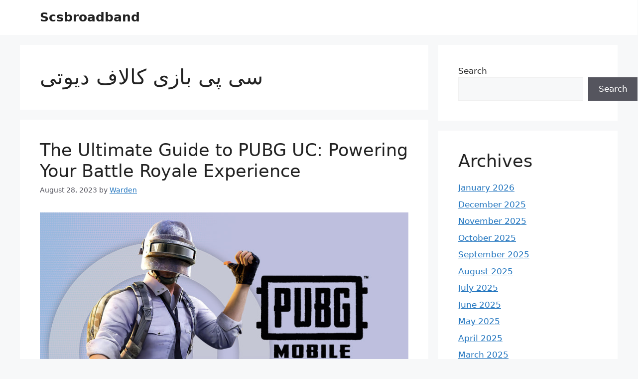

--- FILE ---
content_type: text/html; charset=UTF-8
request_url: https://scsbroadband.com/tag/%D8%B3%DB%8C-%D9%BE%DB%8C-%D8%A8%D8%A7%D8%B2%DB%8C-%DA%A9%D8%A7%D9%84%D8%A7%D9%81-%D8%AF%DB%8C%D9%88%D8%AA%DB%8C/
body_size: 39908
content:
<!DOCTYPE html>
<html lang="en-US">
<head>
	<meta charset="UTF-8">
	<meta name='robots' content='index, follow, max-image-preview:large, max-snippet:-1, max-video-preview:-1' />
<meta name="viewport" content="width=device-width, initial-scale=1">
	<!-- This site is optimized with the Yoast SEO plugin v25.3 - https://yoast.com/wordpress/plugins/seo/ -->
	<title>سی پی بازی کالاف دیوتی Archives - Scsbroadband</title>
	<link rel="canonical" href="https://scsbroadband.com/tag/سی-پی-بازی-کالاف-دیوتی/" />
	<meta property="og:locale" content="en_US" />
	<meta property="og:type" content="article" />
	<meta property="og:title" content="سی پی بازی کالاف دیوتی Archives - Scsbroadband" />
	<meta property="og:url" content="https://scsbroadband.com/tag/سی-پی-بازی-کالاف-دیوتی/" />
	<meta property="og:site_name" content="Scsbroadband" />
	<meta name="twitter:card" content="summary_large_image" />
	<script type="application/ld+json" class="yoast-schema-graph">{"@context":"https://schema.org","@graph":[{"@type":"CollectionPage","@id":"https://scsbroadband.com/tag/%d8%b3%db%8c-%d9%be%db%8c-%d8%a8%d8%a7%d8%b2%db%8c-%da%a9%d8%a7%d9%84%d8%a7%d9%81-%d8%af%db%8c%d9%88%d8%aa%db%8c/","url":"https://scsbroadband.com/tag/%d8%b3%db%8c-%d9%be%db%8c-%d8%a8%d8%a7%d8%b2%db%8c-%da%a9%d8%a7%d9%84%d8%a7%d9%81-%d8%af%db%8c%d9%88%d8%aa%db%8c/","name":"سی پی بازی کالاف دیوتی Archives - Scsbroadband","isPartOf":{"@id":"https://scsbroadband.com/#website"},"primaryImageOfPage":{"@id":"https://scsbroadband.com/tag/%d8%b3%db%8c-%d9%be%db%8c-%d8%a8%d8%a7%d8%b2%db%8c-%da%a9%d8%a7%d9%84%d8%a7%d9%81-%d8%af%db%8c%d9%88%d8%aa%db%8c/#primaryimage"},"image":{"@id":"https://scsbroadband.com/tag/%d8%b3%db%8c-%d9%be%db%8c-%d8%a8%d8%a7%d8%b2%db%8c-%da%a9%d8%a7%d9%84%d8%a7%d9%81-%d8%af%db%8c%d9%88%d8%aa%db%8c/#primaryimage"},"thumbnailUrl":"https://scsbroadband.com/wp-content/uploads/2023/08/PUBG-Mobile.jpg","breadcrumb":{"@id":"https://scsbroadband.com/tag/%d8%b3%db%8c-%d9%be%db%8c-%d8%a8%d8%a7%d8%b2%db%8c-%da%a9%d8%a7%d9%84%d8%a7%d9%81-%d8%af%db%8c%d9%88%d8%aa%db%8c/#breadcrumb"},"inLanguage":"en-US"},{"@type":"ImageObject","inLanguage":"en-US","@id":"https://scsbroadband.com/tag/%d8%b3%db%8c-%d9%be%db%8c-%d8%a8%d8%a7%d8%b2%db%8c-%da%a9%d8%a7%d9%84%d8%a7%d9%81-%d8%af%db%8c%d9%88%d8%aa%db%8c/#primaryimage","url":"https://scsbroadband.com/wp-content/uploads/2023/08/PUBG-Mobile.jpg","contentUrl":"https://scsbroadband.com/wp-content/uploads/2023/08/PUBG-Mobile.jpg","width":800,"height":450},{"@type":"BreadcrumbList","@id":"https://scsbroadband.com/tag/%d8%b3%db%8c-%d9%be%db%8c-%d8%a8%d8%a7%d8%b2%db%8c-%da%a9%d8%a7%d9%84%d8%a7%d9%81-%d8%af%db%8c%d9%88%d8%aa%db%8c/#breadcrumb","itemListElement":[{"@type":"ListItem","position":1,"name":"Home","item":"https://scsbroadband.com/"},{"@type":"ListItem","position":2,"name":"سی پی بازی کالاف دیوتی"}]},{"@type":"WebSite","@id":"https://scsbroadband.com/#website","url":"https://scsbroadband.com/","name":"Scsbroadband","description":"Scsbroadband","potentialAction":[{"@type":"SearchAction","target":{"@type":"EntryPoint","urlTemplate":"https://scsbroadband.com/?s={search_term_string}"},"query-input":{"@type":"PropertyValueSpecification","valueRequired":true,"valueName":"search_term_string"}}],"inLanguage":"en-US"}]}</script>
	<!-- / Yoast SEO plugin. -->


<link rel="alternate" type="application/rss+xml" title="Scsbroadband &raquo; Feed" href="https://scsbroadband.com/feed/" />
<link rel="alternate" type="application/rss+xml" title="Scsbroadband &raquo; Comments Feed" href="https://scsbroadband.com/comments/feed/" />
<link rel="alternate" type="application/rss+xml" title="Scsbroadband &raquo; سی پی بازی کالاف دیوتی Tag Feed" href="https://scsbroadband.com/tag/%d8%b3%db%8c-%d9%be%db%8c-%d8%a8%d8%a7%d8%b2%db%8c-%da%a9%d8%a7%d9%84%d8%a7%d9%81-%d8%af%db%8c%d9%88%d8%aa%db%8c/feed/" />
<style id='wp-img-auto-sizes-contain-inline-css'>
img:is([sizes=auto i],[sizes^="auto," i]){contain-intrinsic-size:3000px 1500px}
/*# sourceURL=wp-img-auto-sizes-contain-inline-css */
</style>
<style id='wp-emoji-styles-inline-css'>

	img.wp-smiley, img.emoji {
		display: inline !important;
		border: none !important;
		box-shadow: none !important;
		height: 1em !important;
		width: 1em !important;
		margin: 0 0.07em !important;
		vertical-align: -0.1em !important;
		background: none !important;
		padding: 0 !important;
	}
/*# sourceURL=wp-emoji-styles-inline-css */
</style>
<style id='wp-block-library-inline-css'>
:root{--wp-block-synced-color:#7a00df;--wp-block-synced-color--rgb:122,0,223;--wp-bound-block-color:var(--wp-block-synced-color);--wp-editor-canvas-background:#ddd;--wp-admin-theme-color:#007cba;--wp-admin-theme-color--rgb:0,124,186;--wp-admin-theme-color-darker-10:#006ba1;--wp-admin-theme-color-darker-10--rgb:0,107,160.5;--wp-admin-theme-color-darker-20:#005a87;--wp-admin-theme-color-darker-20--rgb:0,90,135;--wp-admin-border-width-focus:2px}@media (min-resolution:192dpi){:root{--wp-admin-border-width-focus:1.5px}}.wp-element-button{cursor:pointer}:root .has-very-light-gray-background-color{background-color:#eee}:root .has-very-dark-gray-background-color{background-color:#313131}:root .has-very-light-gray-color{color:#eee}:root .has-very-dark-gray-color{color:#313131}:root .has-vivid-green-cyan-to-vivid-cyan-blue-gradient-background{background:linear-gradient(135deg,#00d084,#0693e3)}:root .has-purple-crush-gradient-background{background:linear-gradient(135deg,#34e2e4,#4721fb 50%,#ab1dfe)}:root .has-hazy-dawn-gradient-background{background:linear-gradient(135deg,#faaca8,#dad0ec)}:root .has-subdued-olive-gradient-background{background:linear-gradient(135deg,#fafae1,#67a671)}:root .has-atomic-cream-gradient-background{background:linear-gradient(135deg,#fdd79a,#004a59)}:root .has-nightshade-gradient-background{background:linear-gradient(135deg,#330968,#31cdcf)}:root .has-midnight-gradient-background{background:linear-gradient(135deg,#020381,#2874fc)}:root{--wp--preset--font-size--normal:16px;--wp--preset--font-size--huge:42px}.has-regular-font-size{font-size:1em}.has-larger-font-size{font-size:2.625em}.has-normal-font-size{font-size:var(--wp--preset--font-size--normal)}.has-huge-font-size{font-size:var(--wp--preset--font-size--huge)}.has-text-align-center{text-align:center}.has-text-align-left{text-align:left}.has-text-align-right{text-align:right}.has-fit-text{white-space:nowrap!important}#end-resizable-editor-section{display:none}.aligncenter{clear:both}.items-justified-left{justify-content:flex-start}.items-justified-center{justify-content:center}.items-justified-right{justify-content:flex-end}.items-justified-space-between{justify-content:space-between}.screen-reader-text{border:0;clip-path:inset(50%);height:1px;margin:-1px;overflow:hidden;padding:0;position:absolute;width:1px;word-wrap:normal!important}.screen-reader-text:focus{background-color:#ddd;clip-path:none;color:#444;display:block;font-size:1em;height:auto;left:5px;line-height:normal;padding:15px 23px 14px;text-decoration:none;top:5px;width:auto;z-index:100000}html :where(.has-border-color){border-style:solid}html :where([style*=border-top-color]){border-top-style:solid}html :where([style*=border-right-color]){border-right-style:solid}html :where([style*=border-bottom-color]){border-bottom-style:solid}html :where([style*=border-left-color]){border-left-style:solid}html :where([style*=border-width]){border-style:solid}html :where([style*=border-top-width]){border-top-style:solid}html :where([style*=border-right-width]){border-right-style:solid}html :where([style*=border-bottom-width]){border-bottom-style:solid}html :where([style*=border-left-width]){border-left-style:solid}html :where(img[class*=wp-image-]){height:auto;max-width:100%}:where(figure){margin:0 0 1em}html :where(.is-position-sticky){--wp-admin--admin-bar--position-offset:var(--wp-admin--admin-bar--height,0px)}@media screen and (max-width:600px){html :where(.is-position-sticky){--wp-admin--admin-bar--position-offset:0px}}

/*# sourceURL=wp-block-library-inline-css */
</style><style id='wp-block-archives-inline-css'>
.wp-block-archives{box-sizing:border-box}.wp-block-archives-dropdown label{display:block}
/*# sourceURL=https://scsbroadband.com/wp-includes/blocks/archives/style.min.css */
</style>
<style id='wp-block-categories-inline-css'>
.wp-block-categories{box-sizing:border-box}.wp-block-categories.alignleft{margin-right:2em}.wp-block-categories.alignright{margin-left:2em}.wp-block-categories.wp-block-categories-dropdown.aligncenter{text-align:center}.wp-block-categories .wp-block-categories__label{display:block;width:100%}
/*# sourceURL=https://scsbroadband.com/wp-includes/blocks/categories/style.min.css */
</style>
<style id='wp-block-heading-inline-css'>
h1:where(.wp-block-heading).has-background,h2:where(.wp-block-heading).has-background,h3:where(.wp-block-heading).has-background,h4:where(.wp-block-heading).has-background,h5:where(.wp-block-heading).has-background,h6:where(.wp-block-heading).has-background{padding:1.25em 2.375em}h1.has-text-align-left[style*=writing-mode]:where([style*=vertical-lr]),h1.has-text-align-right[style*=writing-mode]:where([style*=vertical-rl]),h2.has-text-align-left[style*=writing-mode]:where([style*=vertical-lr]),h2.has-text-align-right[style*=writing-mode]:where([style*=vertical-rl]),h3.has-text-align-left[style*=writing-mode]:where([style*=vertical-lr]),h3.has-text-align-right[style*=writing-mode]:where([style*=vertical-rl]),h4.has-text-align-left[style*=writing-mode]:where([style*=vertical-lr]),h4.has-text-align-right[style*=writing-mode]:where([style*=vertical-rl]),h5.has-text-align-left[style*=writing-mode]:where([style*=vertical-lr]),h5.has-text-align-right[style*=writing-mode]:where([style*=vertical-rl]),h6.has-text-align-left[style*=writing-mode]:where([style*=vertical-lr]),h6.has-text-align-right[style*=writing-mode]:where([style*=vertical-rl]){rotate:180deg}
/*# sourceURL=https://scsbroadband.com/wp-includes/blocks/heading/style.min.css */
</style>
<style id='wp-block-search-inline-css'>
.wp-block-search__button{margin-left:10px;word-break:normal}.wp-block-search__button.has-icon{line-height:0}.wp-block-search__button svg{height:1.25em;min-height:24px;min-width:24px;width:1.25em;fill:currentColor;vertical-align:text-bottom}:where(.wp-block-search__button){border:1px solid #ccc;padding:6px 10px}.wp-block-search__inside-wrapper{display:flex;flex:auto;flex-wrap:nowrap;max-width:100%}.wp-block-search__label{width:100%}.wp-block-search.wp-block-search__button-only .wp-block-search__button{box-sizing:border-box;display:flex;flex-shrink:0;justify-content:center;margin-left:0;max-width:100%}.wp-block-search.wp-block-search__button-only .wp-block-search__inside-wrapper{min-width:0!important;transition-property:width}.wp-block-search.wp-block-search__button-only .wp-block-search__input{flex-basis:100%;transition-duration:.3s}.wp-block-search.wp-block-search__button-only.wp-block-search__searchfield-hidden,.wp-block-search.wp-block-search__button-only.wp-block-search__searchfield-hidden .wp-block-search__inside-wrapper{overflow:hidden}.wp-block-search.wp-block-search__button-only.wp-block-search__searchfield-hidden .wp-block-search__input{border-left-width:0!important;border-right-width:0!important;flex-basis:0;flex-grow:0;margin:0;min-width:0!important;padding-left:0!important;padding-right:0!important;width:0!important}:where(.wp-block-search__input){appearance:none;border:1px solid #949494;flex-grow:1;font-family:inherit;font-size:inherit;font-style:inherit;font-weight:inherit;letter-spacing:inherit;line-height:inherit;margin-left:0;margin-right:0;min-width:3rem;padding:8px;text-decoration:unset!important;text-transform:inherit}:where(.wp-block-search__button-inside .wp-block-search__inside-wrapper){background-color:#fff;border:1px solid #949494;box-sizing:border-box;padding:4px}:where(.wp-block-search__button-inside .wp-block-search__inside-wrapper) .wp-block-search__input{border:none;border-radius:0;padding:0 4px}:where(.wp-block-search__button-inside .wp-block-search__inside-wrapper) .wp-block-search__input:focus{outline:none}:where(.wp-block-search__button-inside .wp-block-search__inside-wrapper) :where(.wp-block-search__button){padding:4px 8px}.wp-block-search.aligncenter .wp-block-search__inside-wrapper{margin:auto}.wp-block[data-align=right] .wp-block-search.wp-block-search__button-only .wp-block-search__inside-wrapper{float:right}
/*# sourceURL=https://scsbroadband.com/wp-includes/blocks/search/style.min.css */
</style>
<style id='wp-block-group-inline-css'>
.wp-block-group{box-sizing:border-box}:where(.wp-block-group.wp-block-group-is-layout-constrained){position:relative}
/*# sourceURL=https://scsbroadband.com/wp-includes/blocks/group/style.min.css */
</style>
<style id='wp-block-paragraph-inline-css'>
.is-small-text{font-size:.875em}.is-regular-text{font-size:1em}.is-large-text{font-size:2.25em}.is-larger-text{font-size:3em}.has-drop-cap:not(:focus):first-letter{float:left;font-size:8.4em;font-style:normal;font-weight:100;line-height:.68;margin:.05em .1em 0 0;text-transform:uppercase}body.rtl .has-drop-cap:not(:focus):first-letter{float:none;margin-left:.1em}p.has-drop-cap.has-background{overflow:hidden}:root :where(p.has-background){padding:1.25em 2.375em}:where(p.has-text-color:not(.has-link-color)) a{color:inherit}p.has-text-align-left[style*="writing-mode:vertical-lr"],p.has-text-align-right[style*="writing-mode:vertical-rl"]{rotate:180deg}
/*# sourceURL=https://scsbroadband.com/wp-includes/blocks/paragraph/style.min.css */
</style>
<style id='global-styles-inline-css'>
:root{--wp--preset--aspect-ratio--square: 1;--wp--preset--aspect-ratio--4-3: 4/3;--wp--preset--aspect-ratio--3-4: 3/4;--wp--preset--aspect-ratio--3-2: 3/2;--wp--preset--aspect-ratio--2-3: 2/3;--wp--preset--aspect-ratio--16-9: 16/9;--wp--preset--aspect-ratio--9-16: 9/16;--wp--preset--color--black: #000000;--wp--preset--color--cyan-bluish-gray: #abb8c3;--wp--preset--color--white: #ffffff;--wp--preset--color--pale-pink: #f78da7;--wp--preset--color--vivid-red: #cf2e2e;--wp--preset--color--luminous-vivid-orange: #ff6900;--wp--preset--color--luminous-vivid-amber: #fcb900;--wp--preset--color--light-green-cyan: #7bdcb5;--wp--preset--color--vivid-green-cyan: #00d084;--wp--preset--color--pale-cyan-blue: #8ed1fc;--wp--preset--color--vivid-cyan-blue: #0693e3;--wp--preset--color--vivid-purple: #9b51e0;--wp--preset--color--contrast: var(--contrast);--wp--preset--color--contrast-2: var(--contrast-2);--wp--preset--color--contrast-3: var(--contrast-3);--wp--preset--color--base: var(--base);--wp--preset--color--base-2: var(--base-2);--wp--preset--color--base-3: var(--base-3);--wp--preset--color--accent: var(--accent);--wp--preset--gradient--vivid-cyan-blue-to-vivid-purple: linear-gradient(135deg,rgb(6,147,227) 0%,rgb(155,81,224) 100%);--wp--preset--gradient--light-green-cyan-to-vivid-green-cyan: linear-gradient(135deg,rgb(122,220,180) 0%,rgb(0,208,130) 100%);--wp--preset--gradient--luminous-vivid-amber-to-luminous-vivid-orange: linear-gradient(135deg,rgb(252,185,0) 0%,rgb(255,105,0) 100%);--wp--preset--gradient--luminous-vivid-orange-to-vivid-red: linear-gradient(135deg,rgb(255,105,0) 0%,rgb(207,46,46) 100%);--wp--preset--gradient--very-light-gray-to-cyan-bluish-gray: linear-gradient(135deg,rgb(238,238,238) 0%,rgb(169,184,195) 100%);--wp--preset--gradient--cool-to-warm-spectrum: linear-gradient(135deg,rgb(74,234,220) 0%,rgb(151,120,209) 20%,rgb(207,42,186) 40%,rgb(238,44,130) 60%,rgb(251,105,98) 80%,rgb(254,248,76) 100%);--wp--preset--gradient--blush-light-purple: linear-gradient(135deg,rgb(255,206,236) 0%,rgb(152,150,240) 100%);--wp--preset--gradient--blush-bordeaux: linear-gradient(135deg,rgb(254,205,165) 0%,rgb(254,45,45) 50%,rgb(107,0,62) 100%);--wp--preset--gradient--luminous-dusk: linear-gradient(135deg,rgb(255,203,112) 0%,rgb(199,81,192) 50%,rgb(65,88,208) 100%);--wp--preset--gradient--pale-ocean: linear-gradient(135deg,rgb(255,245,203) 0%,rgb(182,227,212) 50%,rgb(51,167,181) 100%);--wp--preset--gradient--electric-grass: linear-gradient(135deg,rgb(202,248,128) 0%,rgb(113,206,126) 100%);--wp--preset--gradient--midnight: linear-gradient(135deg,rgb(2,3,129) 0%,rgb(40,116,252) 100%);--wp--preset--font-size--small: 13px;--wp--preset--font-size--medium: 20px;--wp--preset--font-size--large: 36px;--wp--preset--font-size--x-large: 42px;--wp--preset--spacing--20: 0.44rem;--wp--preset--spacing--30: 0.67rem;--wp--preset--spacing--40: 1rem;--wp--preset--spacing--50: 1.5rem;--wp--preset--spacing--60: 2.25rem;--wp--preset--spacing--70: 3.38rem;--wp--preset--spacing--80: 5.06rem;--wp--preset--shadow--natural: 6px 6px 9px rgba(0, 0, 0, 0.2);--wp--preset--shadow--deep: 12px 12px 50px rgba(0, 0, 0, 0.4);--wp--preset--shadow--sharp: 6px 6px 0px rgba(0, 0, 0, 0.2);--wp--preset--shadow--outlined: 6px 6px 0px -3px rgb(255, 255, 255), 6px 6px rgb(0, 0, 0);--wp--preset--shadow--crisp: 6px 6px 0px rgb(0, 0, 0);}:where(.is-layout-flex){gap: 0.5em;}:where(.is-layout-grid){gap: 0.5em;}body .is-layout-flex{display: flex;}.is-layout-flex{flex-wrap: wrap;align-items: center;}.is-layout-flex > :is(*, div){margin: 0;}body .is-layout-grid{display: grid;}.is-layout-grid > :is(*, div){margin: 0;}:where(.wp-block-columns.is-layout-flex){gap: 2em;}:where(.wp-block-columns.is-layout-grid){gap: 2em;}:where(.wp-block-post-template.is-layout-flex){gap: 1.25em;}:where(.wp-block-post-template.is-layout-grid){gap: 1.25em;}.has-black-color{color: var(--wp--preset--color--black) !important;}.has-cyan-bluish-gray-color{color: var(--wp--preset--color--cyan-bluish-gray) !important;}.has-white-color{color: var(--wp--preset--color--white) !important;}.has-pale-pink-color{color: var(--wp--preset--color--pale-pink) !important;}.has-vivid-red-color{color: var(--wp--preset--color--vivid-red) !important;}.has-luminous-vivid-orange-color{color: var(--wp--preset--color--luminous-vivid-orange) !important;}.has-luminous-vivid-amber-color{color: var(--wp--preset--color--luminous-vivid-amber) !important;}.has-light-green-cyan-color{color: var(--wp--preset--color--light-green-cyan) !important;}.has-vivid-green-cyan-color{color: var(--wp--preset--color--vivid-green-cyan) !important;}.has-pale-cyan-blue-color{color: var(--wp--preset--color--pale-cyan-blue) !important;}.has-vivid-cyan-blue-color{color: var(--wp--preset--color--vivid-cyan-blue) !important;}.has-vivid-purple-color{color: var(--wp--preset--color--vivid-purple) !important;}.has-black-background-color{background-color: var(--wp--preset--color--black) !important;}.has-cyan-bluish-gray-background-color{background-color: var(--wp--preset--color--cyan-bluish-gray) !important;}.has-white-background-color{background-color: var(--wp--preset--color--white) !important;}.has-pale-pink-background-color{background-color: var(--wp--preset--color--pale-pink) !important;}.has-vivid-red-background-color{background-color: var(--wp--preset--color--vivid-red) !important;}.has-luminous-vivid-orange-background-color{background-color: var(--wp--preset--color--luminous-vivid-orange) !important;}.has-luminous-vivid-amber-background-color{background-color: var(--wp--preset--color--luminous-vivid-amber) !important;}.has-light-green-cyan-background-color{background-color: var(--wp--preset--color--light-green-cyan) !important;}.has-vivid-green-cyan-background-color{background-color: var(--wp--preset--color--vivid-green-cyan) !important;}.has-pale-cyan-blue-background-color{background-color: var(--wp--preset--color--pale-cyan-blue) !important;}.has-vivid-cyan-blue-background-color{background-color: var(--wp--preset--color--vivid-cyan-blue) !important;}.has-vivid-purple-background-color{background-color: var(--wp--preset--color--vivid-purple) !important;}.has-black-border-color{border-color: var(--wp--preset--color--black) !important;}.has-cyan-bluish-gray-border-color{border-color: var(--wp--preset--color--cyan-bluish-gray) !important;}.has-white-border-color{border-color: var(--wp--preset--color--white) !important;}.has-pale-pink-border-color{border-color: var(--wp--preset--color--pale-pink) !important;}.has-vivid-red-border-color{border-color: var(--wp--preset--color--vivid-red) !important;}.has-luminous-vivid-orange-border-color{border-color: var(--wp--preset--color--luminous-vivid-orange) !important;}.has-luminous-vivid-amber-border-color{border-color: var(--wp--preset--color--luminous-vivid-amber) !important;}.has-light-green-cyan-border-color{border-color: var(--wp--preset--color--light-green-cyan) !important;}.has-vivid-green-cyan-border-color{border-color: var(--wp--preset--color--vivid-green-cyan) !important;}.has-pale-cyan-blue-border-color{border-color: var(--wp--preset--color--pale-cyan-blue) !important;}.has-vivid-cyan-blue-border-color{border-color: var(--wp--preset--color--vivid-cyan-blue) !important;}.has-vivid-purple-border-color{border-color: var(--wp--preset--color--vivid-purple) !important;}.has-vivid-cyan-blue-to-vivid-purple-gradient-background{background: var(--wp--preset--gradient--vivid-cyan-blue-to-vivid-purple) !important;}.has-light-green-cyan-to-vivid-green-cyan-gradient-background{background: var(--wp--preset--gradient--light-green-cyan-to-vivid-green-cyan) !important;}.has-luminous-vivid-amber-to-luminous-vivid-orange-gradient-background{background: var(--wp--preset--gradient--luminous-vivid-amber-to-luminous-vivid-orange) !important;}.has-luminous-vivid-orange-to-vivid-red-gradient-background{background: var(--wp--preset--gradient--luminous-vivid-orange-to-vivid-red) !important;}.has-very-light-gray-to-cyan-bluish-gray-gradient-background{background: var(--wp--preset--gradient--very-light-gray-to-cyan-bluish-gray) !important;}.has-cool-to-warm-spectrum-gradient-background{background: var(--wp--preset--gradient--cool-to-warm-spectrum) !important;}.has-blush-light-purple-gradient-background{background: var(--wp--preset--gradient--blush-light-purple) !important;}.has-blush-bordeaux-gradient-background{background: var(--wp--preset--gradient--blush-bordeaux) !important;}.has-luminous-dusk-gradient-background{background: var(--wp--preset--gradient--luminous-dusk) !important;}.has-pale-ocean-gradient-background{background: var(--wp--preset--gradient--pale-ocean) !important;}.has-electric-grass-gradient-background{background: var(--wp--preset--gradient--electric-grass) !important;}.has-midnight-gradient-background{background: var(--wp--preset--gradient--midnight) !important;}.has-small-font-size{font-size: var(--wp--preset--font-size--small) !important;}.has-medium-font-size{font-size: var(--wp--preset--font-size--medium) !important;}.has-large-font-size{font-size: var(--wp--preset--font-size--large) !important;}.has-x-large-font-size{font-size: var(--wp--preset--font-size--x-large) !important;}
/*# sourceURL=global-styles-inline-css */
</style>

<style id='classic-theme-styles-inline-css'>
/*! This file is auto-generated */
.wp-block-button__link{color:#fff;background-color:#32373c;border-radius:9999px;box-shadow:none;text-decoration:none;padding:calc(.667em + 2px) calc(1.333em + 2px);font-size:1.125em}.wp-block-file__button{background:#32373c;color:#fff;text-decoration:none}
/*# sourceURL=/wp-includes/css/classic-themes.min.css */
</style>
<link rel='stylesheet' id='generate-style-css' href='https://scsbroadband.com/wp-content/themes/generatepress/assets/css/main.min.css?ver=3.4.0' media='all' />
<style id='generate-style-inline-css'>
body{background-color:var(--base-2);color:var(--contrast);}a{color:var(--accent);}a{text-decoration:underline;}.entry-title a, .site-branding a, a.button, .wp-block-button__link, .main-navigation a{text-decoration:none;}a:hover, a:focus, a:active{color:var(--contrast);}.wp-block-group__inner-container{max-width:1200px;margin-left:auto;margin-right:auto;}:root{--contrast:#222222;--contrast-2:#575760;--contrast-3:#b2b2be;--base:#f0f0f0;--base-2:#f7f8f9;--base-3:#ffffff;--accent:#1e73be;}:root .has-contrast-color{color:var(--contrast);}:root .has-contrast-background-color{background-color:var(--contrast);}:root .has-contrast-2-color{color:var(--contrast-2);}:root .has-contrast-2-background-color{background-color:var(--contrast-2);}:root .has-contrast-3-color{color:var(--contrast-3);}:root .has-contrast-3-background-color{background-color:var(--contrast-3);}:root .has-base-color{color:var(--base);}:root .has-base-background-color{background-color:var(--base);}:root .has-base-2-color{color:var(--base-2);}:root .has-base-2-background-color{background-color:var(--base-2);}:root .has-base-3-color{color:var(--base-3);}:root .has-base-3-background-color{background-color:var(--base-3);}:root .has-accent-color{color:var(--accent);}:root .has-accent-background-color{background-color:var(--accent);}.top-bar{background-color:#636363;color:#ffffff;}.top-bar a{color:#ffffff;}.top-bar a:hover{color:#303030;}.site-header{background-color:var(--base-3);}.main-title a,.main-title a:hover{color:var(--contrast);}.site-description{color:var(--contrast-2);}.mobile-menu-control-wrapper .menu-toggle,.mobile-menu-control-wrapper .menu-toggle:hover,.mobile-menu-control-wrapper .menu-toggle:focus,.has-inline-mobile-toggle #site-navigation.toggled{background-color:rgba(0, 0, 0, 0.02);}.main-navigation,.main-navigation ul ul{background-color:var(--base-3);}.main-navigation .main-nav ul li a, .main-navigation .menu-toggle, .main-navigation .menu-bar-items{color:var(--contrast);}.main-navigation .main-nav ul li:not([class*="current-menu-"]):hover > a, .main-navigation .main-nav ul li:not([class*="current-menu-"]):focus > a, .main-navigation .main-nav ul li.sfHover:not([class*="current-menu-"]) > a, .main-navigation .menu-bar-item:hover > a, .main-navigation .menu-bar-item.sfHover > a{color:var(--accent);}button.menu-toggle:hover,button.menu-toggle:focus{color:var(--contrast);}.main-navigation .main-nav ul li[class*="current-menu-"] > a{color:var(--accent);}.navigation-search input[type="search"],.navigation-search input[type="search"]:active, .navigation-search input[type="search"]:focus, .main-navigation .main-nav ul li.search-item.active > a, .main-navigation .menu-bar-items .search-item.active > a{color:var(--accent);}.main-navigation ul ul{background-color:var(--base);}.separate-containers .inside-article, .separate-containers .comments-area, .separate-containers .page-header, .one-container .container, .separate-containers .paging-navigation, .inside-page-header{background-color:var(--base-3);}.entry-title a{color:var(--contrast);}.entry-title a:hover{color:var(--contrast-2);}.entry-meta{color:var(--contrast-2);}.sidebar .widget{background-color:var(--base-3);}.footer-widgets{background-color:var(--base-3);}.site-info{background-color:var(--base-3);}input[type="text"],input[type="email"],input[type="url"],input[type="password"],input[type="search"],input[type="tel"],input[type="number"],textarea,select{color:var(--contrast);background-color:var(--base-2);border-color:var(--base);}input[type="text"]:focus,input[type="email"]:focus,input[type="url"]:focus,input[type="password"]:focus,input[type="search"]:focus,input[type="tel"]:focus,input[type="number"]:focus,textarea:focus,select:focus{color:var(--contrast);background-color:var(--base-2);border-color:var(--contrast-3);}button,html input[type="button"],input[type="reset"],input[type="submit"],a.button,a.wp-block-button__link:not(.has-background){color:#ffffff;background-color:#55555e;}button:hover,html input[type="button"]:hover,input[type="reset"]:hover,input[type="submit"]:hover,a.button:hover,button:focus,html input[type="button"]:focus,input[type="reset"]:focus,input[type="submit"]:focus,a.button:focus,a.wp-block-button__link:not(.has-background):active,a.wp-block-button__link:not(.has-background):focus,a.wp-block-button__link:not(.has-background):hover{color:#ffffff;background-color:#3f4047;}a.generate-back-to-top{background-color:rgba( 0,0,0,0.4 );color:#ffffff;}a.generate-back-to-top:hover,a.generate-back-to-top:focus{background-color:rgba( 0,0,0,0.6 );color:#ffffff;}:root{--gp-search-modal-bg-color:var(--base-3);--gp-search-modal-text-color:var(--contrast);--gp-search-modal-overlay-bg-color:rgba(0,0,0,0.2);}@media (max-width:768px){.main-navigation .menu-bar-item:hover > a, .main-navigation .menu-bar-item.sfHover > a{background:none;color:var(--contrast);}}.nav-below-header .main-navigation .inside-navigation.grid-container, .nav-above-header .main-navigation .inside-navigation.grid-container{padding:0px 20px 0px 20px;}.site-main .wp-block-group__inner-container{padding:40px;}.separate-containers .paging-navigation{padding-top:20px;padding-bottom:20px;}.entry-content .alignwide, body:not(.no-sidebar) .entry-content .alignfull{margin-left:-40px;width:calc(100% + 80px);max-width:calc(100% + 80px);}.rtl .menu-item-has-children .dropdown-menu-toggle{padding-left:20px;}.rtl .main-navigation .main-nav ul li.menu-item-has-children > a{padding-right:20px;}@media (max-width:768px){.separate-containers .inside-article, .separate-containers .comments-area, .separate-containers .page-header, .separate-containers .paging-navigation, .one-container .site-content, .inside-page-header{padding:30px;}.site-main .wp-block-group__inner-container{padding:30px;}.inside-top-bar{padding-right:30px;padding-left:30px;}.inside-header{padding-right:30px;padding-left:30px;}.widget-area .widget{padding-top:30px;padding-right:30px;padding-bottom:30px;padding-left:30px;}.footer-widgets-container{padding-top:30px;padding-right:30px;padding-bottom:30px;padding-left:30px;}.inside-site-info{padding-right:30px;padding-left:30px;}.entry-content .alignwide, body:not(.no-sidebar) .entry-content .alignfull{margin-left:-30px;width:calc(100% + 60px);max-width:calc(100% + 60px);}.one-container .site-main .paging-navigation{margin-bottom:20px;}}/* End cached CSS */.is-right-sidebar{width:30%;}.is-left-sidebar{width:30%;}.site-content .content-area{width:70%;}@media (max-width:768px){.main-navigation .menu-toggle,.sidebar-nav-mobile:not(#sticky-placeholder){display:block;}.main-navigation ul,.gen-sidebar-nav,.main-navigation:not(.slideout-navigation):not(.toggled) .main-nav > ul,.has-inline-mobile-toggle #site-navigation .inside-navigation > *:not(.navigation-search):not(.main-nav){display:none;}.nav-align-right .inside-navigation,.nav-align-center .inside-navigation{justify-content:space-between;}.has-inline-mobile-toggle .mobile-menu-control-wrapper{display:flex;flex-wrap:wrap;}.has-inline-mobile-toggle .inside-header{flex-direction:row;text-align:left;flex-wrap:wrap;}.has-inline-mobile-toggle .header-widget,.has-inline-mobile-toggle #site-navigation{flex-basis:100%;}.nav-float-left .has-inline-mobile-toggle #site-navigation{order:10;}}
/*# sourceURL=generate-style-inline-css */
</style>
<link rel="https://api.w.org/" href="https://scsbroadband.com/wp-json/" /><link rel="alternate" title="JSON" type="application/json" href="https://scsbroadband.com/wp-json/wp/v2/tags/255" /><link rel="EditURI" type="application/rsd+xml" title="RSD" href="https://scsbroadband.com/xmlrpc.php?rsd" />
<meta name="generator" content="WordPress 6.9" />
</head>

<body class="archive tag tag-255 wp-embed-responsive wp-theme-generatepress right-sidebar nav-float-right separate-containers header-aligned-left dropdown-hover" itemtype="https://schema.org/Blog" itemscope>
	<a class="screen-reader-text skip-link" href="#content" title="Skip to content">Skip to content</a>		<header class="site-header has-inline-mobile-toggle" id="masthead" aria-label="Site"  itemtype="https://schema.org/WPHeader" itemscope>
			<div class="inside-header grid-container">
				<div class="site-branding">
						<p class="main-title" itemprop="headline">
					<a href="https://scsbroadband.com/" rel="home">Scsbroadband</a>
				</p>
						
					</div>	<nav class="main-navigation mobile-menu-control-wrapper" id="mobile-menu-control-wrapper" aria-label="Mobile Toggle">
				<button data-nav="site-navigation" class="menu-toggle" aria-controls="primary-menu" aria-expanded="false">
			<span class="gp-icon icon-menu-bars"><svg viewBox="0 0 512 512" aria-hidden="true" xmlns="http://www.w3.org/2000/svg" width="1em" height="1em"><path d="M0 96c0-13.255 10.745-24 24-24h464c13.255 0 24 10.745 24 24s-10.745 24-24 24H24c-13.255 0-24-10.745-24-24zm0 160c0-13.255 10.745-24 24-24h464c13.255 0 24 10.745 24 24s-10.745 24-24 24H24c-13.255 0-24-10.745-24-24zm0 160c0-13.255 10.745-24 24-24h464c13.255 0 24 10.745 24 24s-10.745 24-24 24H24c-13.255 0-24-10.745-24-24z" /></svg><svg viewBox="0 0 512 512" aria-hidden="true" xmlns="http://www.w3.org/2000/svg" width="1em" height="1em"><path d="M71.029 71.029c9.373-9.372 24.569-9.372 33.942 0L256 222.059l151.029-151.03c9.373-9.372 24.569-9.372 33.942 0 9.372 9.373 9.372 24.569 0 33.942L289.941 256l151.03 151.029c9.372 9.373 9.372 24.569 0 33.942-9.373 9.372-24.569 9.372-33.942 0L256 289.941l-151.029 151.03c-9.373 9.372-24.569 9.372-33.942 0-9.372-9.373-9.372-24.569 0-33.942L222.059 256 71.029 104.971c-9.372-9.373-9.372-24.569 0-33.942z" /></svg></span><span class="screen-reader-text">Menu</span>		</button>
	</nav>
			<nav class="main-navigation sub-menu-right" id="site-navigation" aria-label="Primary"  itemtype="https://schema.org/SiteNavigationElement" itemscope>
			<div class="inside-navigation grid-container">
								<button class="menu-toggle" aria-controls="primary-menu" aria-expanded="false">
					<span class="gp-icon icon-menu-bars"><svg viewBox="0 0 512 512" aria-hidden="true" xmlns="http://www.w3.org/2000/svg" width="1em" height="1em"><path d="M0 96c0-13.255 10.745-24 24-24h464c13.255 0 24 10.745 24 24s-10.745 24-24 24H24c-13.255 0-24-10.745-24-24zm0 160c0-13.255 10.745-24 24-24h464c13.255 0 24 10.745 24 24s-10.745 24-24 24H24c-13.255 0-24-10.745-24-24zm0 160c0-13.255 10.745-24 24-24h464c13.255 0 24 10.745 24 24s-10.745 24-24 24H24c-13.255 0-24-10.745-24-24z" /></svg><svg viewBox="0 0 512 512" aria-hidden="true" xmlns="http://www.w3.org/2000/svg" width="1em" height="1em"><path d="M71.029 71.029c9.373-9.372 24.569-9.372 33.942 0L256 222.059l151.029-151.03c9.373-9.372 24.569-9.372 33.942 0 9.372 9.373 9.372 24.569 0 33.942L289.941 256l151.03 151.029c9.372 9.373 9.372 24.569 0 33.942-9.373 9.372-24.569 9.372-33.942 0L256 289.941l-151.029 151.03c-9.373 9.372-24.569 9.372-33.942 0-9.372-9.373-9.372-24.569 0-33.942L222.059 256 71.029 104.971c-9.372-9.373-9.372-24.569 0-33.942z" /></svg></span><span class="mobile-menu">Menu</span>				</button>
						<div id="primary-menu" class="main-nav">
			<ul class="menu sf-menu">
							</ul>
		</div>
					</div>
		</nav>
					</div>
		</header>
		
	<div class="site grid-container container hfeed" id="page">
				<div class="site-content" id="content">
			
	<div class="content-area" id="primary">
		<main class="site-main" id="main">
					<header class="page-header" aria-label="Page">
			
			<h1 class="page-title">
				سی پی بازی کالاف دیوتی			</h1>

					</header>
		<article id="post-1329" class="post-1329 post type-post status-publish format-standard has-post-thumbnail hentry category-games tag-255" itemtype="https://schema.org/CreativeWork" itemscope>
	<div class="inside-article">
					<header class="entry-header">
				<h2 class="entry-title" itemprop="headline"><a href="https://scsbroadband.com/the-ultimate-guide-to-pubg-uc-powering-your-battle-royale-experience/" rel="bookmark">The Ultimate Guide to PUBG UC: Powering Your Battle Royale Experience</a></h2>		<div class="entry-meta">
			<span class="posted-on"><time class="entry-date published" datetime="2023-08-28T06:40:15+00:00" itemprop="datePublished">August 28, 2023</time></span> <span class="byline">by <span class="author vcard" itemprop="author" itemtype="https://schema.org/Person" itemscope><a class="url fn n" href="https://scsbroadband.com/author/warden/" title="View all posts by Warden" rel="author" itemprop="url"><span class="author-name" itemprop="name">Warden</span></a></span></span> 		</div>
					</header>
			<div class="post-image">
						
						<a href="https://scsbroadband.com/the-ultimate-guide-to-pubg-uc-powering-your-battle-royale-experience/">
							<img width="800" height="450" src="https://scsbroadband.com/wp-content/uploads/2023/08/PUBG-Mobile.jpg" class="attachment-full size-full wp-post-image" alt="" itemprop="image" decoding="async" fetchpriority="high" srcset="https://scsbroadband.com/wp-content/uploads/2023/08/PUBG-Mobile.jpg 800w, https://scsbroadband.com/wp-content/uploads/2023/08/PUBG-Mobile-300x169.jpg 300w, https://scsbroadband.com/wp-content/uploads/2023/08/PUBG-Mobile-768x432.jpg 768w" sizes="(max-width: 800px) 100vw, 800px" />
						</a>
					</div>
			<div class="entry-summary" itemprop="text">
				<p>In the world of PlayerUnknown&#8217;s Battlegrounds (سی پی بازی کالاف دیوتی), one currency reigns supreme – UC, or Unknown Cash. PUBG UC is the lifeblood of every dedicated player, enabling access to a plethora of in-game items, skins, and battle passes. Whether you&#8217;re a seasoned pro or just starting your PUBG journey, understanding the significance &#8230; <a title="The Ultimate Guide to PUBG UC: Powering Your Battle Royale Experience" class="read-more" href="https://scsbroadband.com/the-ultimate-guide-to-pubg-uc-powering-your-battle-royale-experience/" aria-label="Read more about The Ultimate Guide to PUBG UC: Powering Your Battle Royale Experience">Read more</a></p>
			</div>

				<footer class="entry-meta" aria-label="Entry meta">
			<span class="cat-links"><span class="gp-icon icon-categories"><svg viewBox="0 0 512 512" aria-hidden="true" xmlns="http://www.w3.org/2000/svg" width="1em" height="1em"><path d="M0 112c0-26.51 21.49-48 48-48h110.014a48 48 0 0143.592 27.907l12.349 26.791A16 16 0 00228.486 128H464c26.51 0 48 21.49 48 48v224c0 26.51-21.49 48-48 48H48c-26.51 0-48-21.49-48-48V112z" /></svg></span><span class="screen-reader-text">Categories </span><a href="https://scsbroadband.com/category/games/" rel="category tag">Games</a></span> <span class="tags-links"><span class="gp-icon icon-tags"><svg viewBox="0 0 512 512" aria-hidden="true" xmlns="http://www.w3.org/2000/svg" width="1em" height="1em"><path d="M20 39.5c-8.836 0-16 7.163-16 16v176c0 4.243 1.686 8.313 4.687 11.314l224 224c6.248 6.248 16.378 6.248 22.626 0l176-176c6.244-6.244 6.25-16.364.013-22.615l-223.5-224A15.999 15.999 0 00196.5 39.5H20zm56 96c0-13.255 10.745-24 24-24s24 10.745 24 24-10.745 24-24 24-24-10.745-24-24z"/><path d="M259.515 43.015c4.686-4.687 12.284-4.687 16.97 0l228 228c4.686 4.686 4.686 12.284 0 16.97l-180 180c-4.686 4.687-12.284 4.687-16.97 0-4.686-4.686-4.686-12.284 0-16.97L479.029 279.5 259.515 59.985c-4.686-4.686-4.686-12.284 0-16.97z" /></svg></span><span class="screen-reader-text">Tags </span><a href="https://scsbroadband.com/tag/%d8%b3%db%8c-%d9%be%db%8c-%d8%a8%d8%a7%d8%b2%db%8c-%da%a9%d8%a7%d9%84%d8%a7%d9%81-%d8%af%db%8c%d9%88%d8%aa%db%8c/" rel="tag">سی پی بازی کالاف دیوتی</a></span> 		</footer>
			</div>
</article>
		</main>
	</div>

	<div class="widget-area sidebar is-right-sidebar" id="right-sidebar">
	<div class="inside-right-sidebar">
		<aside id="block-2" class="widget inner-padding widget_block widget_search"><form role="search" method="get" action="https://scsbroadband.com/" class="wp-block-search__button-outside wp-block-search__text-button wp-block-search"    ><label class="wp-block-search__label" for="wp-block-search__input-1" >Search</label><div class="wp-block-search__inside-wrapper" ><input class="wp-block-search__input" id="wp-block-search__input-1" placeholder="" value="" type="search" name="s" required /><button aria-label="Search" class="wp-block-search__button wp-element-button" type="submit" >Search</button></div></form></aside><aside id="block-5" class="widget inner-padding widget_block">
<div class="wp-block-group"><div class="wp-block-group__inner-container is-layout-flow wp-block-group-is-layout-flow">
<h2 class="wp-block-heading">Archives</h2>


<ul class="wp-block-archives-list wp-block-archives">	<li><a href='https://scsbroadband.com/2026/01/'>January 2026</a></li>
	<li><a href='https://scsbroadband.com/2025/12/'>December 2025</a></li>
	<li><a href='https://scsbroadband.com/2025/11/'>November 2025</a></li>
	<li><a href='https://scsbroadband.com/2025/10/'>October 2025</a></li>
	<li><a href='https://scsbroadband.com/2025/09/'>September 2025</a></li>
	<li><a href='https://scsbroadband.com/2025/08/'>August 2025</a></li>
	<li><a href='https://scsbroadband.com/2025/07/'>July 2025</a></li>
	<li><a href='https://scsbroadband.com/2025/06/'>June 2025</a></li>
	<li><a href='https://scsbroadband.com/2025/05/'>May 2025</a></li>
	<li><a href='https://scsbroadband.com/2025/04/'>April 2025</a></li>
	<li><a href='https://scsbroadband.com/2025/03/'>March 2025</a></li>
	<li><a href='https://scsbroadband.com/2024/11/'>November 2024</a></li>
	<li><a href='https://scsbroadband.com/2024/10/'>October 2024</a></li>
	<li><a href='https://scsbroadband.com/2024/09/'>September 2024</a></li>
	<li><a href='https://scsbroadband.com/2024/08/'>August 2024</a></li>
	<li><a href='https://scsbroadband.com/2024/07/'>July 2024</a></li>
	<li><a href='https://scsbroadband.com/2024/06/'>June 2024</a></li>
	<li><a href='https://scsbroadband.com/2024/05/'>May 2024</a></li>
	<li><a href='https://scsbroadband.com/2024/04/'>April 2024</a></li>
	<li><a href='https://scsbroadband.com/2024/03/'>March 2024</a></li>
	<li><a href='https://scsbroadband.com/2024/02/'>February 2024</a></li>
	<li><a href='https://scsbroadband.com/2024/01/'>January 2024</a></li>
	<li><a href='https://scsbroadband.com/2023/12/'>December 2023</a></li>
	<li><a href='https://scsbroadband.com/2023/11/'>November 2023</a></li>
	<li><a href='https://scsbroadband.com/2023/10/'>October 2023</a></li>
	<li><a href='https://scsbroadband.com/2023/09/'>September 2023</a></li>
	<li><a href='https://scsbroadband.com/2023/08/'>August 2023</a></li>
	<li><a href='https://scsbroadband.com/2023/07/'>July 2023</a></li>
	<li><a href='https://scsbroadband.com/2023/06/'>June 2023</a></li>
	<li><a href='https://scsbroadband.com/2023/05/'>May 2023</a></li>
	<li><a href='https://scsbroadband.com/2023/04/'>April 2023</a></li>
	<li><a href='https://scsbroadband.com/2023/03/'>March 2023</a></li>
	<li><a href='https://scsbroadband.com/2023/02/'>February 2023</a></li>
	<li><a href='https://scsbroadband.com/2023/01/'>January 2023</a></li>
	<li><a href='https://scsbroadband.com/2022/12/'>December 2022</a></li>
	<li><a href='https://scsbroadband.com/2022/11/'>November 2022</a></li>
	<li><a href='https://scsbroadband.com/2022/10/'>October 2022</a></li>
	<li><a href='https://scsbroadband.com/2022/09/'>September 2022</a></li>
	<li><a href='https://scsbroadband.com/2022/08/'>August 2022</a></li>
	<li><a href='https://scsbroadband.com/2022/07/'>July 2022</a></li>
	<li><a href='https://scsbroadband.com/2022/06/'>June 2022</a></li>
</ul></div></div>
</aside><aside id="block-6" class="widget inner-padding widget_block">
<div class="wp-block-group"><div class="wp-block-group__inner-container is-layout-flow wp-block-group-is-layout-flow">
<h2 class="wp-block-heading">Categories</h2>


<ul class="wp-block-categories-list wp-block-categories">	<li class="cat-item cat-item-2"><a href="https://scsbroadband.com/category/business/">Business</a>
</li>
	<li class="cat-item cat-item-72"><a href="https://scsbroadband.com/category/education/">education</a>
</li>
	<li class="cat-item cat-item-5"><a href="https://scsbroadband.com/category/entertainment/">Entertainment</a>
</li>
	<li class="cat-item cat-item-4"><a href="https://scsbroadband.com/category/games/">Games</a>
</li>
	<li class="cat-item cat-item-8"><a href="https://scsbroadband.com/category/general/">General</a>
</li>
	<li class="cat-item cat-item-6"><a href="https://scsbroadband.com/category/home-improvement/">Home Improvement</a>
</li>
	<li class="cat-item cat-item-7"><a href="https://scsbroadband.com/category/shopping/">Shopping</a>
</li>
	<li class="cat-item cat-item-3"><a href="https://scsbroadband.com/category/technology/">Technology</a>
</li>
	<li class="cat-item cat-item-75"><a href="https://scsbroadband.com/category/travel/">Travel</a>
</li>
	<li class="cat-item cat-item-1"><a href="https://scsbroadband.com/category/uncategorized/">Uncategorized</a>
</li>
</ul></div></div>
</aside><aside id="custom_html-2" class="widget_text widget inner-padding widget_custom_html"><div class="textwidget custom-html-widget"><a href="https://139.59.237.0">Slot Raffi Ahmad</a><br>	<a href="https://152.42.171.1">Suara4d</a><br>	<a href="https://159.65.3.164">Argo4d</a><br>	<a href="https://jokercard.net">joker card balance</a>	<br>	<a href="https://paitobogor.com/">paito angka</a><br>	<a href="https://paitobogor.com/">paito angka</a><br>	<a href="https://www.bloomingflourbakery.com/">paito angka</a><br>	<a href="https://www.bloomingflourbakery.com/">paito angka</a><br>	<a href="https://aunuaacademy.com">sawer4d login</a><br>
<a href="https://159.89.103.88/">kangtoto</a><br>	<a href="https://heylink.me/sungait0t0/">sungaitoto</a><br>	<a href="https://www.hidefhardware.com/">Slot Raffi</a><br>	<a href="https://www.matthiaswengelin.com/">Suara4d</a><br>	<a href="https://138.68.88.181/">kangtoto slot</a><br>
<a href="https://acim.me">a course in miracles audio</a><br>
<a href="https://un-curso-de-milagros.org/">ucdm</a><br>
<a href="https://146.190.90.177/slotvip/">daftar slotvip</a><br>
<a href="https://137.184.134.39/">beta138</a><br>
<a href="https://bobaslot77.live">bobaslot77</a><br>
<a href="https://superhoki89.pro">superhoki89</a><br>
<a href="https://codawari.info/">berita138</a>
<br><a href="https://www.facebook.com/1counter">افضل انواع ماكينات عد النقود</a>
<br><a href="https://testing.multidevcom.uaf.edu/pass/pusatjudol.html">pusat judi online</a>
<br><a href="https://trippysche.com">buy changa online</a>
<br><a href="https://steroids-warehouse.com/product-category/buy-human-growth-hormone/">hgh for sale</a>
<br><a href="https://rankingmatter.com/electric-fence-installation.html">security electric fences</a>
<br><a href="https://tilefly.com/fr/">carrelage</a>
<br><a href="https://www.itsminigolf.com/">IndoVegas</a>
<br><a href="https://www.ufa239.com/pg-slot/">pg slot เว็บหลัก</a>
<br><a href="https://soundcloud.com/david-hoffmeister">A Course In Miracles</a>
<br><a href="https://redfood.de/produkte/nahrungsergaenzungsmittel/">Q10 Kapseln</a>
<br><a href="https://acimnow.app/">acim app</a>
<br><a href="https://51.89.44.180/deposit-judi-slot-online-playstar/">situs slot deposit pulsa</a>
<br><a href="https://26kingwavymerch.com/">hair growth oil</a>
<br><a href="https://www.flyingskunk.com/">Slot Joker123</a>
<br><a href="https://www.viva-murcia.com/">IDNPlay</a>
<br><a href="https://www.bibliaspa.org/">Slot Gacor Hari ini</a>
<br><a href="https://sbobetasia55.com/">judi bola</a>
<br><a href="https://www.togel55.co/">TOTO Online</a>
<br><a href="https://steroids-outlet.com/shop/anavar-50mg/">anavar to buy</a>
<br><a href="https://www.oxfordancestors.com/">Slot Terpercaya</a>
<br><a href="https://www.cocinandoconlily.com/">SELOT</a>
<br><a href="http://www.kanssoftware.com/">audio normalisieren</a>
<br><a href="https://onca25.com/">카지노커뮤니티</a>
<br><a href="https://www.bharatpackersmoverspune.com/services/packers-and-movers-wakad-pune">Packers Movers Wakad</a>
<br><a href="https://steroids-warehouse.com/">buy steroids</a>
<br><a href="https://steroids-outlet.com/">buy steroids online</a>
<br><a href="https://www.fs-transceivers.com/">Optic Transceiver</a>
<br><a href="https://www.cecilbelljr.com/">hongkong malam ini</a>
<br><a href="https://www.jvcfamilymedicine.com/">togel singapore</a>
<br><a href="https://www.museovilalba.org/">togel</a>
<br><a href="https://soundcloud.com/david-hoffmeister">a course in miracles</a>
<br><a href="https://un-curso-de-milagros.org/">ucdm</a>
<br><a href="https://www.relxvape.org/relx-pods/">Relx Vape</a>
<br><a href="https://www.hmswarrior.org/">daftar slot online</a>
<br><a href="https://a-course-in-miracles.org/mp3-recordings/awakening-mind-podcasts/">a course in miracles</a>
<br><a href="https://apisgroup.org/">slot gacor maxwin</a>
<br><a href="http://167.172.74.244/">link qqgobet</a>
<br><a href="https://bingxfarsi.com">خرید اپل آیدی</a>
<br><a href="https://www.riyacollective.com/">Agentoto</a>
<br><a href="https://www.bobgilletc.com/">live draw sgp</a>
<br><a href="https://142.93.190.251/">Slot2000</a>
<br><a href="https://elitesmm.com">smm panel</a>
<br><a href="https://nagawon.net/">nagawon</a>
<br><a href="https://mygovea.mampu.gov.my/wp-includes/assets/">slot deposit pulsa</a>
<br><a href="https://lovelybookshelf.com/">rtp slot</a>
<br><a href="https://91.227.41.208/tokohoki78/">tokohoki78</a>
<br><a href="https://pialaeuro2024.com/">jadwal piala euro 2024</a>
<br><a href="https://dutamovie21.site/">https://dutamovie21.site/</a>
<br><a href="https://talkingtechwithshd.com/">Agentoto</a>
<br><a href="https://chilidownload.com/">papa303</a>
<br><a href="https://www.riyacollective.com">Agen toto</a>
<br><a href="https://holylandexperience.com">slot bonus 100</a>
<br><a href="https://reportglobalscam.com/">Recover stolen crypto</a>
<br><a href="https://www.jili777.org">jili777 free 100</a>
<br><a href="https://reportscambroker.com/">Recover stolen crypto</a>
<br><a href="https://ww.pa-banjarbaru.go.id/slot88/">situs slot gacor</a>
<br><a href="https://tiger24.com/tiger111/">Tiger111 com</a>
<br><a href="https://acimnow.app/">a course in miracles</a>
<br><a href="https://soundcloud.com/david-hoffmeister">acim</a>
<br><a href="https://brokerdisputealert.com/">File a scam complaint</a>
<br><a href="https://www.igetking.org/">IGET King</a>
<br><a href="http://46.101.22.57/">Link Alternatif Bet88</a>
<br><a href="http://178.62.1.15/">w88 asia</a>
<br><a href="https://jun88.city/">Jun88 city</a>
<br><a href="https://www.jun88v1.com/">Jun88v1</a>
<br><a href="https://jun88.tv/">Jun88 tv</a>
<br><a href="https://slot88-slot-gacor.azurefd.net/">slot88</a>
<br><a href="https://91.227.41.208/pos4d/">pos4d</a>
<br><a href="https://www.theoneacrefarms.com">farmland near bangalore</a>
<br><a href="https://un-curso-en-milagros.org/">ucdm</a>	
<br><a href="https://www.youtube.com/channel/UCP9Gw00CldPUmiu43y7fdWw">ucdm</a>
<br><a href="https://91.227.41.208/ihokibet/">ihokibet</a>	
<br><a href="https://topwin138jp.monster/">topwin138</a>
<br><a href="https://si.rosma.ac.id/wp-content/-/slot88/">slot88</a>
<br><a href="https://polkadotmushroombars.us/">POLKA DOT CHOCOLATE BARS</a>
<br><a href="https://www.papa303a.com/">papa303</a>	
<br><a href="https://okto88.fun/">okto88</a>
<br><a href="https://91.227.41.208/galaxybet88/">galaxybet88</a>
<br><a href="https://wayang88-gacor.azurefd.net/">https://wayang88-gacor.azurefd.net/</a>
<br><a href="https://nhatrangone.com/">viobet</a>	<br><a href="https://viobet58.com/">viobet</a>	<br><a href="https://tempo88.live/">tempo88</a>	<br><a href="https://www.suria88jp.com/">suria88</a>	<br><a href="https://www.repsfinder.com/">RepsFinder</a>	<br><a href="https://timesmagazineuk.com/">okto88</a>	<br><a href="https://fairybloomfreesia.com/">mio88</a>	<br><a href="https://mio88.fun/">mio88</a>	<br><a href="https://socaym.com/">ijobet</a>	<br><a href="https://ijobet99.com/">ijobet</a>	<br><a href="https://www.hakabet25.com/">hakabet</a>
<br><a href="https://mamakslothebat.com/">slot gacor</a>	<br><a href="http://spotscambroker.com/">latest scam reviews</a>	<br><a href="https://slot-thailand.staim-tulungagung.ac.id/">link slot gacor thailand</a>
<br><a href="https://kenzosatuduatiga.com">KENZO123</a>	<br><a href="https://www.hokiselalu.id">mpoagen</a>	<br><a href="https://slot99-gacor.azurefd.net/">slot99</a>	<br><a href="https://hoki178-gacor.azurefd.net/">rtp hoki178</a>
<br><a href="https://un-curso-en-milagros.org/">ucdm</a>	<br><a href="https://heylink.me/hoki178-gacor/">https://heylink.me/hoki178-gacor/</a>
<br><a href="https://slot-friend.com">슬롯사이트</a>
<br><a href="https://api5000resmi.azurefd.net/">Api5000 slot</a>
<br><a href="https://www.reddit.com/r/SlotBO7NET/">สล็อตเว็บตรง</a>	<br><a href="https://windomino.azurefd.net/">login windomino</a>	<br><a href="https://www.youtube.com/channel/UCP9Gw00CldPUmiu43y7fdWw">ucdm</a>	<br><a href="http://165.22.110.183/">MPO777</a>
<br><a href="https://houstonsoftdevelopment.com/">Software Development Companies in Houston</a>
<br><a href="https://www.republicanpresidents.net/">judi online</a>	<br><a href="https://clearitsecurity.com/">agen slot</a>	<br><a href="https://daftar-hoki178.azurefd.net/">hoki178</a>
<br><a href="https://www.romanianjewish.org/">slot api88</a>
<br><a href="https://un-curso-en-milagros.org/">ucdm</a>	<br><a href="https://www.sevenstarspepper.com/">rtp live</a>
<br><a href="http://www.kanssoftware.com/">aac gain</a>	<br><a href="https://psychedelichomes.com/product/cake-disposables/">Cake Disposables Vaps</a>	<br><a href="https://matown.kr/bbs/board.php?bo_table=fphilippines">필리핀마사지</a>	<br><a href="https://www.geminicomputersinc.com/">POS systems</a>	<br><a href="https://botticellissouthcongress.com/">เว็บรวมคาสิโนที่ดีที่สุด</a>	<br><a href="https://seotoolsorg.com/word-counter-pro">WORD COUNTER</a>
<br>	<a href="https://dentrix.ae/implants/">Full dental implant cost</a>	<br><a href="https://topgreatpro.com/">slot terbaru</a>	<br><a href="https://erafreight.com/ddp-shipping-from-china-to-uae-dubai-guide/">Shipping from China to uae</a>
<br><a href="https://habitatbentoncounty.org/">judi slot online</a>	<br><a href="https://data-macau4d.com/">data macau</a>	<br><a href="https://topgreatpro.com/">slot api88</a>
<br><a href="https://casinoproreviews.com/evolution-gaming/">ค่าย evolotion</a>
<br><a href="https://themysteriousth.com/ปริศนาหินเดินได้/">หิน เดิน ได้</a>	<br><a href="https://prostsmm.com/">wholesale smm panel</a>	<br><a href="http://91.227.40.117/">Idncash</a>	<br><a href="http://91.227.40.207/">Naga303</a>
<br><a href="https://chopono.net/">chopono</a>
<br><a href="http://68.183.38.12/">Bola 88</a>	<br><a href="https://188.166.145.96/">Bet 88</a>	<br><a href="http://147.182.163.11/">7Meter</a>
<br><a href="https://128.199.112.58">Ziatogel</a>	<br><a href="https://altagraciaapparel.com/">toto macau</a>	<br><a href="https://tiger24.com/%E0%B9%81%E0%B8%97%E0%B8%87%E0%B8%A1%E0%B8%A7%E0%B8%A2%E0%B8%AD%E0%B8%AD%E0%B8%99%E0%B9%84%E0%B8%A5%E0%B8%99%E0%B9%8C/">แทงมวยออนไลน์</a>
<br><a href="https://contentcareer.com/">pg สล็อต</a>	<br><a href="http://lifestyleflash.com/">link alternatif fun88</a>
<br><a href="https://www.worldpridemadrid2017.com/">สล็อตเว็บตรง</a>	<br><a href="https://docpad.org/">สล็อต</a>
<br><a href="https://pgslot.limited/">pgslot เว็บตรง</a>
<br><a href="https://www.yeskicks.org/wholesale/shoes/louis-vuitton/">louis vuitton outlet</a>
<br><a href="https://zabbet1.com/">สมัคร บาคาร่า</a>	<br><a href="https://www.ufa365.io/แทงบอลเต็ง/">UFA365</a>	<br><a href="https://www.ufa365.io/">แทงบอลออนไลน์</a>	<br><a href="https://araislot.vip/">ARAISLOT</a>
<br><a href="https://purplepens.com/">taktik88</a>
<br><a href="https://un-curso-de-milagros.org/">ucdm</a>	<br><a href="https://un-curso-en-milagros.org/">ucdm</a>	<br><a href="https://www.youtube.com/channel/UCP9Gw00CldPUmiu43y7fdWw">ucdm</a>
<br><a href="http://188.212.124.170/">dragon303</a>
<br><a href="https://www.youtube.com/@LivingMiracles">A Course In Miracles</a>
<br><a href="https://www.ufa365.io/เว็บพนันถูกกฎหมาย/">UFA365</a>	<br><a href="https://awakening-mind.org/resources/a-course-inmiracles/">a course in miracles</a>	<br><a href="https://www.spreaker.com/show/the_david_hoffmeister_show">a course in miracles</a>	<br><a href="https://podcasts.apple.com/us/podcast/a-course-inmiracles-acim-podcast/id1456963067">a course in miracles</a>	<br><a href="https://soundcloud.com/david-hoffmeister">a course in miracles</a>
<br><a href="https://icmarkets-zht.com/">Judi Slot Online</a>	<br><a href="https://www.perfectkickz.org/">PerfectKicks</a>	<br><a href="Https://toto88.dev/">Toto 88</a>	<br><a href="https://www.keyprog.fr/">double de clé mercedes</a>
<br>	<a href='https://befashionicon.com' rel='dofollow'>zoom4d</a>	<br>	<a href="https://likewisecannabis.com">Mango</a>	<br><a href="https://tripontech.com/">slot online</a>	<br><a href="http://143.198.90.35">Keluaran togel</a>	<br><a href="https://www.situsslots.com/dragonslot/">Link Dragon Slot</a>
<br><a href="https://www.youtube.com/playlist?list=PLXR6KmNsDBjSQgdIOJ1JFzHP8923tHwyl">acim podcast</a>
<br><a href="https://slot.restaurant/">slot.restaurant</a>	<br><a href="https://slot.education/">slot.education</a>
<br><a href="https://page99test.com/">slot online</a>
<br><a href="https://eslot.bio/">Daftar Eslot</a>	<br><a href="https://www.smm-likes.com/buy-10k-instagram-followers.html">buy 10k instagram followers</a>
<br><a href="https://tasyeir.com">تأسيس شركة في دبي</a>	<br><a href="https://www.outlookindia.com/outlook-spotlight/mpo888-best-situs-slot-online-gacor-terpercaya-play-in-2023-news-290997">slot online</a>
<br><a href="https://pakyok24.com/พักยก77">เว็บพักยก</a>
<br><a href="https://kapuas88online.com/">Kapuas88</a>	<br><a href="http://starwins88.net">Starwin88</a>
<br><a href="https://www.aerobusbcn.com/">สล็อตเว็บตรง</a>	<br><a href="https://dana69.live/">dana69</a>
<br><a href="https://www.himalayanlanguages.org/">สล็อตเว็บตรง</a>
<br><a href="https://159.65.7.149/">https://159.65.7.149/</a>
<br><a href="https://sannhagiare.com/">https://sannhagiare.com/</a>
<br>	<a href="https://dentrix.ae/how-invisalign-treatment-works/">invisible braces</a>	<br><a href="https://securespend.org/">securespend.com</a>	<br><a href="https://manganato.so/3-manga">read manganato</a>	<br>	<a href="https://airriflestore.com/product-category/airforce/page/3/#quick-view">25 caliber air rifles</a>
<br><a href="http://jeraman.info">Dewatogel</a>	<br><a href="https://sites.google.com/view/imtokenwallet88">imtoken钱包</a>
<br><a href="https://slotxo123.games/">Slotxo</a>	<br><a href="http://206.189.20.41/">link alternatif naga303</a><br><a href="https://teratai888.me/">teratai888</a>	<br><a href="https://wanlletking.store/">https://wanlletking.store/</a>	<br><a href="https://iamalwayslate.org/">https://iamalwayslate.org/</a>
<br><a href="https://researchnews.cc/qqwin88/">qqwin88 link alternatif</a>	<br><a href="https://contentquality.com/">learn more</a>
<br><a href="https://www.fedregsadvisor.com/">paito warna hk</a>
<a href="https://www.fedregsadvisor.com/">paito warna hk</a>	<br><a href="https://167.172.64.236/">link alternatif kapuas88</a>
<br><a href="https://bolainfoasia.com/">judi bola online24jam terpercaya</a>	<br><a href="https://indoagen188.com/">indoagen188</a>	<br><a href="https://bandarbet303.cc/panduan-mudah-cara-bermain-judi-slot-online-untuk-pemula/">cara main slot</a>	<br><a href="https://piramalglass.com/sacasino%E0%B9%80%E0%B8%A7%E0%B9%87%E0%B8%9A%E0%B8%95%E0%B8%A3%E0%B8%87%E0%B8%97%E0%B8%B2%E0%B8%87%E0%B9%80%E0%B8%82%E0%B9%89%E0%B8%B2/">บาคาร่า sa</a>	<br><a href="https://165.22.58.157/">qqwin88</a>
v<br>	<a href="https://dobryhumor.pl/rodzaje-hazardzistow-nalog-hazardu/">Dowiedz się więcej tutaj</a>	<br><a href="https://www.johnroachemusic.com/">toto88</a>
<br>	<a href="https://superiorstirling.com/">Men’s Jewellery</a>
<br>	<a href="https://aisaneslami.bio/">قد آیسان اسلامی</a>	<br><a href="https://www.countrycalifornia.com/">kapuas 88</a>	<br><a href="https://167.172.64.236/">kapuas88</a>
<br><a href="https://casino-plus.sgp1.cdn.digitaloceanspaces.com/casino-plus/index.html">casinoplus</a>	<br><a href="https://betso88.sgp1.cdn.digitaloceanspaces.com/betso88/index.html">https://betso88.sgp1.cdn.digitaloceanspaces.com/betso88/index.html</a>	<br><a href="https://www.chineserestaurantcrossings.com">slot gacor</a>	<br><a href="https://gstudynet.org/">Intan77 Link Alternatif</a>
<br><a href="https://www.hashtagmt.com">먹튀사이트</a>	<br><a href="https://librairieitalienne.com/">dragon303</a>	<br><a href="https://azarboretum.org/">winstar138</a>
<br><a href="https://www.kickwho.is/">KickWho</a>	<br><a href="https://securespend.site/">SecureSpend Balance</a>
<br><a href="https://www.chargedpodcast.com/">kapuas88online</a>
<br><a href="https://woodfiredpizza.org">check here</a>	<br><a href="https://88niwqq.com/">read more</a>	<br><a href="https://pokerqq13top.fans/">pokerqq13top.fans</a>
<br><a href="https://circuitsphotocoaticook.org/">dipo4d</a>	<br><a href="https://xn--72c5aan9co2bzbp.net/">bandar judi bola</a>	<br><a href="https://terryhoagevineyards.com/">ahha4d</a>	<br><a href="https://tamanslot77.net/">tamanslot77</a>
<br><a href="https://windowtintingnewyorkcity.com/">Our Website</a>
<br><a href="https://totosniper.com">사설토토</a>	<br><a href="https://totospider.com">사설토토</a>
<br><a href="https://newsrackblog.com/">slot gacor</a>	<br><a href="https://www.rakinginthesavings.com/">toto88</a>	<br><a href="https://www.asianresearch.org/">toto88</a>
<br><a href="https://insitu-collective.com/">asianslot88</a>	<br><a href="https://www.zolamoon.com/">link dewa33</a>	<br><a href="https://livehkg4d.com/">data pengeluaran hk</a>
<br><a href="https://139.59.237.41/">wargaqq</a>	<br><a href="https://www.tronlink.studio">tronlink</a>	<br><a href="https://sites.google.com/view/imtoken-wallet">imtoken钱包</a>
<br><a href="https://www.hashtagmt.com">먹튀</a>	<br><a href="https://ethericwarriors.com">토토사이트</a>	<br><a href="https://propertyth.land/house-style/">House design</a>	<br><a href="https://btdd2.com/">토토사이트모음</a>	<br><a href="https://doremi88.com">slot gacor</a>
<br><a href="https://828282.vip">홈타이</a>	
<br><a href="https://www.adeckardinteriors.com/">slot gacor</a>
<br><a href="https://www.delawaremedicare.org/">situs slot mahjong</a>
<br><a href="https://139.59.104.121/">kapuas88</a>	<br><a href="https://mgm99thx.com/">mgm99thx.com</a>
<br><a href="https://ayo3musik.click/">musik4d</a>	<br><a href="https://diskominfo.cianjurkab.go.id/-/slot-dana/">slot dana</a>
<br><a href="https://104.248.150.157/">kapuas88</a>	<br><a href="https://ufo777siap.com/">ufo777</a>	<br><a href="https://casinobetufa.com/">casinobetufa.com</a>
<br><a href="https://thejohnnyclub.org/">jackpot338 link</a>
<br><a href="https://glowin88a.com/">glowin88</a>	<br><a href="https://fila88vip.com/">fila88</a>	<br><a href="https://tempo88zz.com/">tempo88</a>	<br><a href="https://suria88max.com/">suria88</a>	<br><a href="https://hakabetzip.com/">hakabet</a>	<br><a href="https://heylink.me/indovegas-official/">indovegas</a>	<br><a href="https://heylink.me/mariototo-official/">mariototo</a>
<br><a href="https://fairybloomfreesia.com/">mio88</a>	<br><a href="https://artdaily.cc/demo-slot-online/">https://artdaily.cc/demo-slot-online/</a>	<br><a href="https://todaymsg.org">홈타이</a>
<br><a href="https://lostinvalhalla.com/">Slot Gacor Hari Ini</a>	<br><a href="https://pasangin.site/link-alternatif/kantorbola88">kantor bola</a>	<br><a href="https://mawarmpoasli.com/">Mawarmpo</a>
<br><a href="http://207.174.213.71/">bos88</a>	<br><a href="https://suria88hk.com/">SURIA88</a>	<br><a href="https://tempo88cm.com/">TEMPO88</a>	<br><a href="https://hakabetsg.com/">HAKABET</a>	<br><a href="https://fila88ui.com/">FILA88</a>
<br><a href="https://wholesalersdrinks.us/">soft drink</a>
<br><a href="https://bafflementrooms.com/">kapuas88</a>
<br><a href="https://kapuas88.w3spaces.com/">kapuas88</a>
<br><a href="https://ijobet-a.com/">ijobet</a>	<br><a href="https://www.pionex.com/blog/zh/how-to-buy-bitcoin/">比特幣怎麼買</a>	<br><a href="https://www.pionex.com/blog/zh/how-to-buy-bitcoin/">如何買比特幣</a>	<br><a href="https://www.pionex.com/blog/zh/how-to-buy-ethereum/">以太幣買賣</a>	<br><a href="https://xsignal.biz/">xsignal</a>
<br><a href="https://steroids-outlet.com/shop/winstrol/">buying winstrol</a>	<br><a href="https://sukanonton21.com/">sukanonton21</a>	<br><a href="https://imbajp.tech/">imbajp</a>
<br><a href="https://gemoykeren.xyz/">link alternatif gemoy138</a>
<br><a href="http://199.192.27.97/">slot88</a>
<br><a href="https://dooballsod222.com/">เว็บดูบอลสด</a>	<br><a href="https://warpfins.com/">แจกวาร์ป</a>
<br><a href="https://dewaslot88.imandiri.id/">slot88</a>	<br><a href="https://pajaktotocair.co/">pajaktoto</a>
<br><a href="https://pajakind.co/">pajaktoto</a>	<br><a href="http://viobet.co/">VIOBET</a>	<br><a href="https://ufaxs.com/">ufabet ทางเข้า</a>
<br><a href="https://blogotepeque.com/">https://blogotepeque.com/</a>	<br><a href="https://xn--qq-tu9cv93u.com/">dominoqq</a>	<br>	<a href="https://www.siatex.com">Sport-specific clothing in Bangladesh</a>
<br><a href="https://tadalafilkdo.com/">temposlot</a>	<br><a href="https://hire-a-hitman.pw">hire a hitman</a>
<br><a href="https://original.newsbreak.com/@linda-thompson-1785123/3177143635388-buy-instagram-likes-and-instantly-game-your-social-clout">Instagram auto liker</a>
<br><a href="https://www.urbansurvivors.org/">slot gacor</a>
<br><a href="https://psilocybinausi.com.au/">dapur toto</a>	<br><a href="https://polisi-slot.org/">https://polisi-slot.org/</a>
<br><a href="https://hiddengemkelowna.com/">bokep abg ngentot</a>	<br>	<a href="https://gzlegalcase.com/court-documents/">Fa Chai</a>	<br><a href="https://www.lens-replacement-surgery.co.uk/">Lens replacement surgery</a>
<br><a href="https://windowtintingnewyorkcity.com/privacy-window-film">one way privacy window film</a>	<br><a href="https://www.brooklynwindowtinting.com/solar-control-window-film">heat reflecting window film</a>
<br><a href="https://bandarsbo2.net/">link bandarsbo2</a>
<br><a href="https://augustlhof.com/">abctoto</a>
<br><a href="https://superiorstirling.com/">Handcrafted Jewellery</a>
<br><a href="https://13.228.157.208/">slot gacor</a>	<br><a href="https://johnnyarcher.net/">메이저사이트</a>	<br><a href="https://koplo77asli.com/">koplo77</a>	<br><a href="https://livingmiraclescenter.org/">acim</a>	<br><a href="https://rseef.com/">koplo77</a>
<br><a href="https://hebergeurfichier.com/">slot gacor hari ini</a>
<br><a href="https://www.eight.sg">flyer printing</a>
<br><a href="https://picua.org/">บาคาร่า</a>	<br><a href="https://hochzeitshaus-schubert.de/">Brautkleider Berlin Shop</a>	<br><a href="https://covetatelier.com/">LINK ALTERNATIF SBOBET</a>
<br><a href="https://www.unitedluxury.net/rolex-daytona-panda-replica/">https://www.unitedluxury.net/rolex-daytona-panda-replica/</a>
<br><a href="https://onetwocode.id/kursus/flutter-mobile-apps-development/">kursus android</a>	<br><a href="https://www.obrienclinic.com/">slot gacor</a>	<br><a href="https://kathleengkane.com/">demo gratis</a>
<br><a href="https://www.lib.ku.ac.th//data/files/">สล็อตเว็บตรง</a>
<br><a href="https://villaphuket.sale/">Pool villa Phuket</a>	<br><a href="https://slotvip123slotku.com">link alternatif slotvip</a>	<br><a href="https://indobett123slotku.com">link alternatif indobet</a>	<br><a href="https://eslot88game.com">link alternatif eslot</a>
<br><a href="https://mitrinmedia.com/">pialasport</a>
<br><a href="https://www.paraquesirveelaloevera.com/">SBOBET88</a>
<br><a href="https://slimingacademy.com/">فروشگاه محصولات لاغری</a>	<br><a href="http://161.35.201.41/">idcash88</a>	<br><a href="https://www.paraquesirveelaloevera.com/">Why Broker Complaint Alert (BCA) is the best crypto recovery service</a>	<br><a href="https://paperwalletbitcoin.com/">Paper Wallet Bitcoin</a>
<br><a href="http://93.115.18.3/">Vegas303</a>
<br><a href="https://www.knewwhen.com/">Live Result SGP</a>
<br><a href="https://homesalephuket.live/">Home</a>	<br><a href="https://aminera.com/">asiaslot</a>
<br><a href="https://www.mentoskissfight.com/">situs slot online</a>	<br><a href="https://147.182.145.96/ahabet/">ahabet</a>
<br><a href="https://amcberkshire.org/">situs slot</a>
<br><a href="https://stucoston.com/">kapuas88 terpercaya</a>
<br><a href="https://rapidautoshipping.com">Ship a car from New York to Florida</a>
<br><a href="https://windowtintingnewyorkcity.com">our window tinting website</a>	<br><a href="https://www.towtrucknewarknj.com">Towing company</a>
<br><a href="https://baccarat8888.com/">บาคาร่า</a>	<br><a href="https://pdai.uma.ac.id/">Digital Campus</a>
<br><a href="https://biconet.bet/">เว็บแทงบอล</a>
<br><a href="https://www.gamemart.co.kr">eos파워볼</a>	<br><a href="https://totospider.com">스포츠토토</a>
<br><a href="https://spin238.com/">spin238</a>
<br><a href="http://vincentlauzon.com/">Paito Hongkong</a>
<br><a href="https://florencejrparadarodeo.com">sehoki</a>	<br><a href="https://139.162.7.231">Mamen123</a>	<br><a href="https://semarangkab.go.id/slot-gacor-maxwin.php">Situs Gacor Hari Ini</a>
<br><a href="https://hobbacastle.com">호스트바</a>
<br><a href="https://chujie.co/">agen toto macau</a>
<br><a href="https://phuket.house/">House</a>	<br><a href="https://event0game.com">먹튀프레스</a>
<br><a href="https://whopperseverance.com/">dewa33</a>
<br><a href="https://empoweradventurepark.com/">slot maxwin</a>
<br><a href="https://www.wapps.co.kr">안전놀이터 추천</a>
<br><a href="https://www.biggersbetterboxing.com/">www.biggersbetterboxing.com</a>
<br><a href="https://www.zebi.io/">Ole777</a>	<br><a href="https://gambling88.co/">sexybacarat</a>	<br><a href="https://107.152.43.186/">CAKEPTOGEL</a>
<br><a href="https://waittimes.net/">jawara 79</a>
<br>	<a href="https://miluchalibre.com/">login rezekitoto</a>
<br><a href="https://www.myswilly.com/">TOGEL HONGKONG</a>
<br><a href="https://modafiniltablet.com/">Daftar Slot Online</a>	<br><a href="https://esearchfor.com">slot gacor hari ini</a>	<br><a href="https://m.youtube.com/watch?v=6cThPwVyXmo">Aizen Power</a>
<br><a href="https://globalcreed.org/">mahaslot</a>
<br>	<a href="https://www.birdiesandbaskets.com/most-forgiving-irons/">golf articles</a>
<br>	<a href="https://twitter.com/gir_betpas" title="betpas">betpas</a>
<br><a href="https://m.youtube.com/watch?v=uFRRPrMFIRo">Fitspresso</a>
<br><a href="http://zebi.io/">Ole777</a>
<br><a href="https://www.blackmountainchocolate.com/">situs slot pulsa</a>	<br><a href="https://joinbestoto88.com">bestoto88 slot</a>	<br><a href="https://www.drives-shop.com">Servo Drives</a>
<br><a href="https://fxdailyinfo.com/forex-no-deposit-bonus">Forex No Deposit Bonus</a>
<br><a href="https://freeimagedesigns.com/">ampmpoker</a>
<br><a href="https://backpackerinstantbooking.com/">Toto Online</a>
<br><a href="https://hgonolimit.com">hgonolimit.com</a>
<br><a href="https://assetdata.land/">Home</a>
<br><a href="https://dronetownco.com/">jet178</a>
<br><a href="https://www.stephsbitebybite.com/">pertiwi88</a>
<br><a href="https://drfarshidarbabi.com/services/سرطان-دهان/">سرطان دهان</a>
<br><a href="https://hgolink.com">hgo909</a>
<br><a href="https://www.jtaer.com/">slot gacor</a>
<br><a href="https://www.blackstoneva.com">demo slot</a>
<br><a href="https://www.ithemighty.com/">Poker Online</a>
<br>	<a href="https://covercompared.com/">judi slot</a>
<br><a href="https://m.youtube.com/watch?v=kmZt8yw2C14">Sumatra Slim Belly Tonic Review</a>
<br><a href="https://nashvilletnstore.com/">TOTO88</a>
<br>	<a href="https://www.roeblingtearoom.com/">togel online terpercaya</a>
<br>	<a href="https://vdreaming.net/">situs judi online</a>
<br><a href="https://winwin838max.org/">agen838</a>
<br>	<a href="https://www.seattlecookiecounter.com/">situs slot</a>
<br><a href="https://cartesabz.net/result">نتایج لاتاری</a>
<br><a href="https://spenceronthego.com/">Toto88</a>
<br><a href="http://45.55.33.93">igamble247</a>
<br><a href="http://159.203.89.11">skor88</a>
<br><a href="http://167.71.20.126">betcoin</a>
<br><a href="https://46.101.81.31/">idncash</a>
<br><a href="http://188.166.166.240/">mpo1221</a>
<br><a href="https://www.ista-labs.com/">Ista labs</a>
<br><a href="https://markpointe.com/">Situs Slot</a>
<br><a href="http://159.203.17.11/">7meter</a>
<br><a href="https://128.199.123.29/">kapuas88</a>
<br><a href="https://130.51.20.46">petirtoto</a>
<br><a href="https://www.tiresizehelp.com">tire size calculator</a>
<br><a href="https://www.tiresizehelp.com">tire size calculator</a>
<br><a href="https://www.spicermansion.com/">slot gacor hari ini</a>
<br><a href="https://megashart.com/betforward/">دانلود اپلیکیشن بت فوروارد برای اندروید</a>
<br><a href="https://suncoastautomation.com/">slot bonus</a>
<br><a href="https://mawarironman.com/">mawar toto</a>
<br><a href="https://68.183.177.167/">slot qris gacor</a>
<br><a href="https://167.71.210.251/">Kemonbet</a>
<br><a href="https://130.51.21.28/">dprtoto</a>
<br><a href="https://107.152.44.214/">via4d</a>
<br>	<a href="https://167.99.200.102/">kangtoto</a>
<br>	<a href="https://oscarfish.com/">slot gacor</a>
<br><a href="https://152.42.160.29/">Link Alternatif NENG4D</a>
<br>	<a href="https://www.outsapop.com/">bandar togel terpercaya</a>
<br><a href="https://www.recovermac.org">slot gudang138</a>
<br><a href="https://128.199.235.197/">slot 4d</a>
<br>	<a href="https://proalumno.es">examen guardias jovenes</a>
<br><a href="https://152.42.160.169/">Sis4D Togel</a>
<br><a href="https://178.128.21.0/">kang bet</a>
<br><a href="https://www.ajefrance.com/">sis4d login</a>
<br><a href="http://162.241.68.133/">batman138</a>
<br><a href="http://159.203.44.44/pisang123/">pisang123</a>
<br><a href="https://busbarbendingmachine.net">busbar machine</a>
<br><a href="https://vacuumflowers.com/">Kangtoto slot</a>
<br><a href="https://159.65.3.1">kemonbet</a>
<br><a href="https://suda-thai.com/">toto88</a>
<br><a href="http://162.215.253.130/">bro138</a>
<br><a href="http://www.bingxfarsi.com">Buy big</a>
<br><a href="http://162.215.252.173/">bos88</a>
<br><a href="https://asa-alger.org/">teratai888</a>
<br><a href="https://www.pogo88.com/">https://www.pogo88.com/</a>
<br>	<a href="https://loosebutton.com/">sboslot99 daftar</a>
<br><a href="https://monogate.shop/">teratai888</a>
<br>	<a href="https://modal138.com/">situs slot terpercaya modal138</a>
<br><a href="https://topmart.id/">sis4d daftar</a>
<br><a href="https://m.youtube.com/watch?v=F7A1SI2pnvo">Fitspresso review</a>
<br><a href="https://slotwalletgg.io/">สล็อตวอเลท</a>
<br><a href="https://kangtoto.id/">login kangtoto</a>
<br><a href="https://wordcastnet.com/">congtogel login</a>
<br><a href="https://www.the414s.com/">SBOBET88 LOGIN</a>
<br><a href="http://149.28.154.167/">Mahaslot</a>
<br>	<a href="https://miguelleoncoches.com">Coches nuevos Las Palmas</a>
<br><a href="https://satuld.com/">tisu4d</a>
<br><a href="https://mrchuhayton.co.uk/">LADANG78 LOGIN</a>
<br><a href="https://ufo777.ufogamenews.co.id/">ufo777 slot</a>
<br><a href="https://cronycle.com/">toto88</a>
<br><a href="https://www.the414s.com/">Sis4d login</a>
<br><a href="https://corrinrenee.com">DOGELEXUS</a>	<br><a href="DOGELEXUS">https://gazetemege.com</a>
<br><a href="https://liga8et.id/">Ligabet Indonesia</a>
<br>	<a href="https://bathvs.com/">slot gacor 4d</a>
<br>	<a href="https://www.uciic.org/">dewa1000 login</a>
<br>	<a href="https://loginfyp138.me/">fyp138</a>
<br>	<a href="http://www.ecocarfuerteventura.com">alquiler coche fuerteventura todo incluido</a>
<br>	<a href="https://www.homezentrum.com">comprar sofa en las palmas</a>
<br><a href="https://newsnownigeria.ng/">NewsNow Nigeria</a>	<br><a href="https://www.reiznerlaw.com/">menara368</a>
<br>	<a href="https://glamour-sales.com/">daftar kangbet</a>
<br><a href="http://www.rushpips.com">forex robot</a>
<br><a href="https://phuketvillashome.com/luxury-villa-phuket/">Villa Phuket</a>
<br>	<a href="https://www.federalhouserestaurant.com/">slot gacor 777</a>	<br><a href="https://dativoweb.net">situs togel</a>	<br><a href="http://www.botogon.com">forex robot</a>
<br><a href="https://kunstlercast.com/">Toto88</a>
<br>	<a href="https://www.royalgrandsharm.com/">naik 138</a>	<br><a href="https://www.prayersfortheassassin.com/">NENG4D</a>	<br><a href="https://mixotekno.id/">Sis4d Slot</a>
<br>	<a href="https://128.199.93.39/">daftar mawartoto</a>	<br>	<a href="https://www.xiake5.com/">Slot Gacor</a>	<br><a href="https://103.21.220.218/">winner78</a>	<br><a href="https://103.21.220.151/">lion78</a>
<br>	<a href="https://157.230.193.141/">slot gacor</a>	<br>	<a href="https://slotgamevip.net/">Slot Gacor</a>	<br><a href="http://www.botogon.com">forex robot</a>
<br><a href="https://www.sultaniconwin1.com/">slot777</a>	<br><a href="https://ncoretech.com/">TotoSlot</a>	<br><a href="http://www.majesticea.com">forex robot</a>	<br><a href="http://www.pivlex.com">forex robot</a>	<br><a href="http://www.trendonex.com">forex robot</a>	<br><a href="https://www.gutachten-expert-nord.de/standort/kfz-gutachter-kaltenkirchen">kfz gutachter kaltenkirchen</a>	<br><a href="https://www.h-tec-kfz-gutachter.de/">kfz gutachter düsseldorf</a>	<br><a href="http://www.majesticea.com">forex robot</a>	<br><a href="http://www.pivlex.com">forex robot</a>	<br><a href="http://www.rushpips.com">forex robot</a>
<br><a href="https://www.prayersfortheassassin.com/">NENG4D SLOT</a>
<br><a href="https://zaraplayvvip.com/">zaraplay</a>
<br><a href="https://www.mayshousemuseum.org/">slot gacor</a>	<br><a href="http://www.trendonex.com">forex robot</a>	<br><a href="http://www.reversedo.com">forex robot</a>	<br>	<a href="http://104.219.250.236/">http://104.219.250.236/</a>	<br>	<a href="http://104.219.250.236/">http://104.219.250.236/</a>
<br><a href="https://rtpkantorbola2.lol/">kantor bola</a>	<br><a href="https://travelboat.net/">slot terbaik terpercaya</a>	<br><a href="https://pblpro.com/">Slot Gacor Hari Ini</a>
<br>	<a href="https://maxcareer.id/">link alternatif neng4d</a>	<br><a href="https://nooshlondon.com/">Slot Dana</a>	<br><a href="http://www.pivozon.com">forex robot</a>	<br><a href="http://www.litepips.com">forex robot</a>
<br><a href="https://casa-propia.com.ar/">rupiahtoto</a>	<br>	<a href="https://k2.disnakertrans.jatengprov.go.id/gacor/">slot gacor</a>
<br><a href="https://www.prayersfortheassassin.com/">NENG4D</a>	<br><a href="https://www.stateranews.com/">slot online</a>	<br><a href="https://m.youtube.com/watch?v=EZ2StIbcBhs">Fitspresso reviews</a>
<br>	<a href="https://yourtravelspark.com">slot server thailand gacor pragmatic play</a>	<br><a href="https://hospitality-helps.org/">Toto88</a>	<br>	<a href="https://klaimsoft.com/">Tiktok88 Login</a>
<br>	<a href="https://appedreview.com/">mawartoto slot</a>	<br>	<a href="https://www.tropicalaquaculture.com/">slot gacor malam ini</a>
<br><a href="https://housegarden.house">Home garden</a>	<br>	<a href="https://www.brooklynwindowtinting. com/smart-film">electric window tint</a>	<br>	<a href="https://windowtintingnewyorkcity.com">office window tinting</a>
<br>	<a href="https://mwpdigitalmedia.com/">situs slot gacor</a>	<br><a href="https://www.unfallexperte-regensburg.de/">kfz gutachter regensburg</a>	<br><a href="https://www.autotax-expert.de/standort/kfz-gutachter-neu-wulmstorf">kfz gutachter neu wulmstorf</a>	<br><a href="https://www.ihr-kfz-gutachter-berlin.de/standort/kfz-gutachter-lichtenberg">kfz gutachter lichtenberg</a>
<br><a href="https://adisgruntledrepublican.com">slot 138</a>
<br><a href="https://www.skycasters.com">Toto88</a>	<br><a href="https://www.apaja.id/">sis4d</a>	<br>	<a href="https://www.brandflakesforbreakfast.com/">slot gacor</a>	<br>	<a href="https://46.101.81.49/">kapuas88 slot</a>
<br>	<a href="https://megamarijuanausa.com">plug and play pods</a>
<br>	<a href="https://www.ssasymposium.org/">https://www.ssasymposium.org/</a>	<br>	<a href="https://lorriemccullers.com/">agen macau</a>
<br><a href="https://162.0.224.209/">Tiger78</a>	<br><a href="https://88pulsayok.com/">link alternatif 88pulsa</a>
<br>	<a href="https://italdetectives.org/">Sabi 4d</a>	<br>	<a href="https://adventuresnabbyland.com/">Wede388 Daftar</a>	<br>	<a href="https://fun888reward.com/">fun88 เพื่อรับรางวัล</a>	<br><a href="https://evolrock.com/">Danagg</a>	<br><a href="http://157.245.194.131/">88pulsa login</a>
<br>	<a href="http://www.foxandforagecatering.com">rent a bartender</a>
<br>	<a href="https://pinaswin88.net">best online casino</a>
<br>	<a href="http://152.42.244.43/">link kangtoto</a>	<br>	<a href="https://orbalia.es/tipos-de-subvenciones/">subvenciones en las palmas</a>	<br>	<a href="https://empiresystems.io">Agencia de comunicacion en las palmas</a>	<br>	<a href="https://bellisimabeachwear.com">TIENDA DE ROPA DE BAÑO en lanzarote</a>	<br>	<a href="https://hanamipsicologia.es">Psicologo en leon</a>
<br><a href="https://ajaib88selaludihati.lpages.co">Ajaib88</a>
<br><a href="https://www.hiberlincenter.com/">agen toto macau</a>	<br><a href="https://fun888reward.com">fun88</a>	<br>	<a href="http://178.128.25.40">togel online</a>
<br><a href="https://webqg.com/">Slot Online</a>
<br>	<a href="https://atsamat.net">kenari 69</a>
<br>	<a href="https://nitrogliserin.net/">Situs RajaAkurat</a>
<br><a href="https://elclubmascotas.com/">gacor88</a>
<br>	<a href="http://www.rhodiumpaper.net">camar189</a>	<br>	<a href="https://152.42.242.126/">kapuas88 link alternatif</a>
<br>	<a href="https://programmer-tech.com/">hoki99 login</a>
<br>	<a href="https://www.rhodiumpaper.net">camar189</a>
<br>	<a href="https://worklightpro.com/">Slot Tri</a>	<br><a href="https://130.51.23.154/">SLOT ONLINE</a>	<br>	<a href="https://143.198.196.155/">koplo77 link alternatif</a>
<br>	<a href="https://messipoker.com/">dingdong slot</a>	<br><a href="https://suitablerishta.com/">tisu4d login</a>
<br><a href="https://45.77.47.164/">zigzagslot</a>	<br><a href="https://mambawinamp.autos/">mambawin</a>	<br><a href="https://198.13.36.149/">wokaslot</a>
<br><a href="https://www.youngdementiauk.org/">slot gacor</a>	<br><a href="https://www.kfz-gutachter-kava.de/standort/kfz-gutachter-moenchengladbach">kfz gutachter mönchengladbach</a>	<br><a href="https://www.kfzgutachten-loewe.de/standort/kfz-gutachter-hannover">kfz gutachter hannover</a>	<br><a href="https://www.kfzgutachten-loewe.de/standort/kfz-gutachter-hildesheim">kfz gutachter hildesheim</a>
<br>	<a href="https://128.199.183.42/">kangbet login</a>	<br><a href="https://alejandrocacheiro.com/">bonus new member</a>	<br>	<a href="https://mpo888aa.com/">login mpo888</a>	<br><a href="https://tubidy.com/search.php?q=top_videos&si=12&sig=1">online slot</a>	<br><a href="https://eurodanceweb.net/">wawaslot</a>	<br><a href="https://adventuresinitaly.net/">wawaslot</a>	<br><a href="https://www.gardnermotors.net/">RajaAkurat</a>
<br><a href="https://eweekmedia.com/">Situs Togel Terpercaya</a>	<br><a href="https://endlessrealms.org/">epictoto daftar</a>
<br>	<a href="https://youtube.com/shorts/DX42jwOdetw?si=-ol7NXyNnR57Ypuo">electric window tint</a>	<br>	<a href="https://174.138.31.98/">kapuas88 link alternatif</a>	<br>	<a href="https://holdemplayers.kr">프로 포커 플레이어</a>
<br><a href="https://www.allembrace.com/">lumi777</a>
<br>	<a href="https://165.22.108.251/">koplo77 login</a>	<br><a href="https://holylandexperience.com/">rp888</a>
<br>	<a href="https://www.fidelnadal.net/">slot</a>	<br><a href="http://95.169.192.206/">dewatogel</a>	<br>	<a href="https://theallergybible.com/">koplo77 daftar</a>
<br>	<a href="https://countyfareny.com/">slot gacor</a>	<br><a href="https://hgostyle.org/">HGO909</a>
<br>	<a href="https://www.sapphireenergy.com/">slot</a>
<br>	<a href="https://clinicalopezquevedo.es">Ortodoncia en las palmas</a>	<br>	<a href="https://acimnow.app/">acim</a>	<br>	<a href="https://acourseinmiraclesnow.com/read-acim-online/">a course in miracles online</a>	<br>	<a href="https://nondualteacher.com/non-dual-awareness-a-course-in-miracles-acim/">acim</a>	<br>	<a href="https://open.spotify.com/show/6wsyq50NJaM7eq2grQHysB">acim podcast</a>	<br>	<a href="https://www.youtube.com/channel/UCXpL4OXSmktqlP6_S5p5jIQ">acim</a>	<br>	<a href="https://www.youtube.com/channel/UCTleG6-484F7WHZD0hAjRRw">a course in miracles</a>
<br>	<a href="https://scarboromusic.com/">kapuas88 login</a>
<br><a href="https://javasiana.net/">sweet bonanza siteleri</a>
<br>	<a href="https://charabia.net/">batman138 link</a>	<br><a href="http://www.zeusx5000.com">ZOG909</a>
<br><a href="https://movabilityaustin.org/">slot gacor 2024</a>
<br><a href="https://hgo-serverthailand.com/">hgo909</a>	<br>	<a href="http://hamzzay.com/">اس نود</a>
<br><a href="http://www.hgotopone.net">hgo909</a>
<br>	<a href="http://www.camtechnology.ca">home security systems installers</a>	<br>	<a href="https://dolar508up.com/">Dolar508</a>
<br>	<a href="https://slatermoffat.com/">login perak777</a>	<br><a href="https://www.ipm-microbicides.org/">slot gacor hari ini</a>	<br>	<a href="https://clashoflights.org/">siambet88</a>	<br>	<a href="https://128.199.130.90/">togel barat</a>	<br>	<a href="https://128.199.171.221/">koplo77 daftar</a>
<br>	<a href="https://152.42.253.198/">Kapuas88 login</a>	<br>	<a href="https://178.128.16.125/">Kapuas88 daftar</a>
<br><a href="https://networkinferno.net/">alexistogel</a>
<br>	<a href="https://152.42.226.4/">koplo77 login</a>
<br>	<a href="https://thecommonchick.com">raja1000</a>	<br>	<a href="https://www.throughgoodcoffee.com/">dewa1000</a>	<br><a href="http://159.203.44.44/7mtr/">7meter</a>	<br>	<a href="https://bihorcouture.com/">slot PG</a>	<br><a href="https://tubtoraks.org/">niastoto</a>	<br><a href="https://mitsuhachi.com/">Klikbet77</a>	<br>	<a href="https://vip21.fun/">Layarkaca21</a>
<br><a href="https://159.203.44.8/dewatogel/">dewatogel</a>	<br>	<a href="https://nuskin.info">nuskin</a>
<br><a href="https://adreamdeferred.org/">alexistogel</a>	<br>	<a href="https://starjepang.net/">nonton film semi</a>
<br>	<a href="https://45.153.184.78/">slot online</a>	<br><a href="https://fhcrm.com/">Klikbet77</a>	<br><a href="https://officialprada555.com/">Prada555</a>	<br><a href="https://iptv-france.store/">iptv france</a>	<br>	<a href="https://thewezmoreproject.org/">สล็อต pg เว็บตรงแต</a>
<br><a href="https://rummy-deity.info/">rummy deity</a>	<br><a href="https://betvisa-bd.org/">betvisa</a>	<br><a href="https://baji999-login.org/">baji999</a>
<br>	<a href="https://merchantservicescashadvance.com/">mpo888 login</a>
<br><a href="https://artemperature.com/">link indoslot88</a>	<br>	<a href="https://ailet.com/es/retail-platform/">plataforma de ejecución en retail</a>
<br>	<a href="https://ourturnpodcast.com/">tiktaktogel</a>	<br>	<a href="http://www.demoslotpg.games">slot demo prosperity fortune tree</a>	<br><a href="https://instantmaxai.com/it/">instant max ai</a>	<br>	<a href="https://ourturnpodcast.com/">tiktaktogel</a>
<br>	<a href="https://www.artello.nl/abstracte-schilderij.html">abstract schilderij</a>	<br>	<a href="https://www.artello.nl/abstracte-schilderij.html">abstract schilderij</a>
<br><a href="https://www.bioethics-singapore.org/">slot gacor maxwin</a>
<br><a href="https://thruster-finance.io/">Thruster Blast</a>
<br>	<a href="https://www.khoolood.com/fr?url=https://www.sentifi.com/">토토사이트</a>	<br><a href="https://sports-gamers.com">ADIPATISLOT</a>	<br><a href="https://traderjoexyz.fi/">traderjoexyz</a>	<br>	<a href="https://idwgcr168.pro">Indowin168 slot bet rendah</a>
<br><a href="https://esports-gamers.com">ADIPATISLOT</a>	<br>	<a href="https://bandar36gg.com/">bandar36</a>	<br>	<a href="https://urbancafeseattle.com">PUSAKAJITU</a>	<br>	<a href="https://rayraadmd.com">PERKASAJITU</a>
<br>	<a href="https://www.austinbriggs.com/">slot gacor 777</a>	<br>	<a href="https://www.hutchamericanbistro.com/">slot</a>	<br><a href="https://showpaper.org/">paitoangka</a>	<br><a href="https://showpaper.org/">daftar slot777</a>	<br>	<a href="https://www.hutchamericanbistro.com/">slot</a>
<br>	<a href="https://www.noshiroganka.com/">slot indosat</a>
<br>	<a href="https://aisaneslami.bio/">آیسان اسلامی قد</a>	<br>	<a href="https://sensa838id.com/">sensa838</a>	<br>	<a href="https://bradleland.com/">slot 777</a>	<br><a href="http://64.225.64.117/">dewatogel</a>	<br>	<a href="https://www.youtube.com/watch?v=ubw0hAXiLDg">SightCare</a>	<br>	<a href="https://www.youtube.com/watch?v=QjDrSOd_VLs">Fitspresso review</a>
<br><a href="http://164.92.153.184/">bola88</a>	<br><a href="http://209.38.97.131/">dewalive</a>
<br>	<a href="https://eropa99jos.com/">eropa99 daftar</a>	<br>	<a href="https://ufo777play.com/">upo777</a>	<br>	<a href="https://chinadataonline.org/">demo slot rupiah</a>
<br><a href="https://www.cjbcblood.org/">slot777</a>	<br>	<a href="https://eropa99jos.com/">link alternatif eropa99</a>
<br>	<a href="https://showpaper.org/">slot777</a>	<br>	<a href="https://www.ippcweb.org/">slot88</a>
<br><a href="https://thrusters-finance.com/">Thruster finance</a>	<br>	<a href="https://www.youtube.com/watch?v=qtg_m9zJWEE">Fitspresso reviews</a>
<br>	<a href="https://bulkstorage.ca/">link domtoto</a>
<br>	<a href="https://southlanebowlingcenter.com">slot terbaru</a>	<br><a href="https://rubycargo.com/">kemang88</a>
<br>	<a href="https://jiliko747live.ph/">online casino philippines</a>	<br>	<a href="https://phcasinoreview.ph/nuebe-gaming-online-casino/">nuebe gaming online</a>
<br><a href="https://www.bryanclintsman.com/">kudaemas88</a>	<br>	<a href="https://windowtintingnewyorkcity.com">https://windowtintingnewyorkcity.com</a>	<br>	<a href="https://youtube.com/shorts/DX42jwOdetw?si=-ol7NXyNnR57Ypuo">electric window tint</a>
<br><a href="http://209.38.220.55/">asialive</a>	<br><a href="https://dimensionsgamesoftware.com/">bandarcolok login</a>
<a href="https://fun88asia1.asia">fun88 asia 1</a>	<br>	<a href="https://softwaredigital.es/licencias-microsoft-office">Comprar licencias office</a>	<br><a href="https://88reward.com">fun88 reward</a>	<br><a href="https://iptv-france.store/">abonne iptv</a>	<br><a href="iptv france">https://iptv-france.store/</a>
<br><a href="https://iptv-france.store/">iptv france</a>	<br><a href="http://209.38.97.131/">dewalive</a>	<br><a href="http://167.99.135.227/">naga303</a>	<br><a href="http://165.232.119.53/">bola88</a>
<br>	<a href="https://effitechservices.ca/">Security system installation</a>
<br><a href="https://162.212.153.144/">petirtoto</a>
<br>	<a href="http://64.225.64.117/">dewa togel</a>	<br><a href="https://paperclippress.com/">paitoangka</a>	<br>	<a href="https://otsupnews.com/">rajabandot login</a>
<br>	<a href="http://www.frisbyfamily.com">Slot 88</a>
<br>	<a href="https://enrekang.com/">slot maxwin gampang menang</a>	<br><a href="https://rainbowsandstars.com/">togel 5000</a>	<br><a href="paitoangka">https://rainbowsandstars.com/</a>
<br><a href="https://170.64.145.249/">Domino88</a>	<br><a href="https://hanzhiwang.org/">Nagapoker</a>	<br><a href="https://ill-fitness.com/">Dominobet</a>	<br><a href="https://tanterratarpons.org/">Naga303</a>	<br><a href="https://ghaone.org/">Dewalive</a>	<br><a href="https://texasanimalguardians.org/">Unovegas</a>	<br><a href="https://fightsonstore.com/">IDNGOAL</a>
<br><a href="https://topbandar.org/">slot777</a>	<br><a href="https://paitosemarang.com/">paito angka</a>	<br><a href="https://paitosemarang.com/">paitoangka</a>
<br>	<a href="https://chiropractor-kelowna.ca/">chiropractic Kelowna</a>	<br><a href="https://paitobogor.com/">paitoangka</a>	<br><a href="https://seafarerjobs.com/assets/">togel qris</a>	<br><a href="https://paitobogor.com/">paitoangka</a>	<br><a href="https://www.refugeesforjustice.com/">gampang jp</a>
<br><a href="https://www.bloomingflourbakery.com/">paitoangka link alternatif</a>
<a href="https://rainbowsandstars.com/">link paitoangka</a>	<br><a href="https://paitosaya.com/">paitoangka</a>
<br>	<a href="https://ceolcs.com/">zeusslot</a>
<br>	<a href="https://www.brentonharrison.com">neng4d</a>	<br><a href="https://donsull.com/">KUBET</a>	<br>	<a href="https://bestiptvuk.store/">iptv uk</a>	<br>	<a href="https://iptvcanada.store/">iptv canada</a>	<br>	<a href="https://iptvquebec.site/">iptv quebec</a>	<br>	<a href="https://iptvuk-24.com/">iptv uk</a>
<br>	<a href="https://originaldogbeachsandiego.com/">slot maxwin</a>
<br>	<a href="https://www.nohararamen.com/">situs slot</a>	<br><a href="https://www.bloomingflourbakery.com/">link alternatif paito</a>	<br><a href="https://www.bloomingflourbakery.com/">paitoangka</a>	<br>	<a href="https://www.schonpuppen.com/liebespuppen.html">liebespuppen</a>
<br><a href="https://www.ontogel.com/">on togel</a>	<br><a href="https://camryndewet.com/">Tiktok 88</a>
<br>	<a href="https://flyingmousebrewery.com/">agen togel online</a>	<br>	<a href="https://icsfoundation.org/">slot gacor hari ini</a>	<br><a href="https://tirmalopezclinicadental.com/">clinica dental en las palmas de gran canaria</a>	<br><a href="https://www.crimestoppersatlantic.com/">slot</a>	<br>	<a href="https://euroroom.ee">Kapitaalremont korteritele</a>
<br><a href="https://fabet.ac/">otakjitu</a>	<br>	<a href="https://bet303.com">bet303.com</a>
<br><a href="https://www.pustaka-bpnbkalbar.org/">Slot</a>	<br>	<a href="https://jetsoday.com/">salam jp</a>	<br><a href="https://recmats.com/">toto 4d</a>
<br><a href="http://stephenrahn.com">แทงบอลออนไลน์</a>	<br>	<a href="https://kohlimaudit.sg/">KLA Audit</a>	<br>	<a href="https://eapatterson.com/">situs slot gacor</a>
<br>	<a href="https://ppidsulsel.net/">tok99toto</a>
<br>	<a href="https://botanybayplantation.com/">rtp gacor</a>
<br><a href="https://www.ontogel.com/">daftar ontogel</a>
<br>	<a href="https://melhorespneus.com/">Pneu Horizon é bom</a>
<br>	<a href="https://shartbandi.game/jetbet/">jet bet</a>	<br>	<a href="https://tektok77master.com/">bokep anak kecil</a>
<br>	<a href="https://officialmbaguide.org">rayaplay</a>
<br><a href="https://cialismub.com/">indopetir77</a>	<br><a href="https://griffdefi.com/">dewitogel</a>
<br><a href="https://www.jwstruggle.com">kakektoto</a>	<br><a href="https://aave.bar">aave</a>	<br><a href="https://tronlink.ee">Tronlink</a>	<br><a href="https://www.btcc.com/en-US/copy-trading?utm_source=branding&utm_medium=PBN&utm_campaign=backlinkEmilywarden">copy trading</a>
<br>	<a href="https://codeiptv.fr">Abonnement IPTV</a>	<br><a href="https://www.bloomingflourbakery.com/">paitoangka</a>	<br><a href="https://www.gordonhayward20.com/">paitoangka</a>	<br><a href="http://www.bhaktiinvestment.com">kakektoto</a>
<br>	<a href="https://obake2ai.com/">salam jp</a>	<br><a href="https://11-bet.org/">11bet</a>
<br>	<a href="https://www.lone-star.net/">สล็อต</a>	<a href="https://karenmillendressesoutlets.co.uk/">MAYA4D</a>
<br>	<a href="https://www.jug-montpellier.org/">alexistogel</a>	<a href="https://www.dial4trade.com/uploaded_files/ion77/index.html">ion77</a>
<br>	<a href="https://www.tradecrypts.com">cryptocurrency investment</a>	<a href="https://istanapowercuan.com/">Slot Terpercaya</a>
<br>	<a href="https://app-1-lncln.com">1inch network</a>
<br>	<a href="https://heylink.me/klik88_login/">link alternatif klik 88</a>	<a href="https://libertycapitalgroup.com/industry/manufacturing/cnc-machine-finance/">cnc plasma table financing</a>
<br>	<a href="https://carolinabarajas.com/">dumai toto</a>
<br>	<a href="https://dosenpertanian.com/">buy138</a>
<br>	<a href="https://gatotku.com">gatotkaca 123</a>
<br>	<a href="https://www.v2-phantom.app">phantom wallet</a>	<a href="http://www.en-trustwallet.net">trustwallet</a>	<a href="https://www.palmtropicsmotel.com/">bokep japan</a>	<a href="https://hairstyleholic.com/">PESONA77</a>	<a href="https://theawareinvestor.com">Slot88 Resmi</a>	<a href="https://skor88.cloud/">skor88 slot</a>	<a href="https://www.higherstandardpublishers.com/">DUDUNG78</a>	<a href="https://www.constructionbois.com/">MAFIA78</a>	<a href="https://musanajewelry.org/">MAFIAJUDI77</a>
<br>	<a href="https://www.casinostranieri.it/">casino online stranieri</a>	<a href="https://sandrahaven.com/">mahajitu</a>	<a href="https://t.me/onexboro_com">سایت وان ایکس بت</a>	<a href="https://kapuas88.id/">kapuas88</a>
<br> <a href="https://heylink.me/kantorbolaNEW">kantorbola</a>	<br> <a href="https://jadoubet.com/">جادوبت</a>
<br> <a href="https://instapots.net/">alexistogel</a>	<br> <a href="https://darlingdistraction.com/">Alexistogel</a>
<br><a href="https://instapots.net/">Kamboja slot</a>	<br><a href="https://darlingdistraction.com/">situs slot</a> 
<br> <a href="https://en-exodus.net/">exodus wallet</a>	<br> <a href="https://en-safepal.net/">safepal wallet</a>
<br> <a href="https://backpagemagazine.com/">bandar slot gacor</a>
<br> <a href="https://cheappuppiesforsale.com/">dachshund puppies for sale cheap in indiana under $300</a>	<br> <a href="https://certificate-template.com/">kantorbola login</a>	<br> <a href="https://rotorvox.com/">agenolx slot</a>	<br> <a href="https://amolbaikar.com/">togel online</a>
<br> <a href="https://rusia777.net">rusia777 website</a>	<br> <a href="http://datasdy2023.com">Data SDY</a> <br><a href="https://fanateer.com/">sabung ayam online</a>	<br><a href="https://indokaikoslot.com">https://indokaikoslot.com</a>
<br><a href="https://fuelonline.com/">seo company services</a>
<br><a href="https://gilajitu.net">gilajitu</a>
<br><a href="https://biogasgoglobal.com/">Alexistogel</a>
<br><a href="https://shorter.me/">Free URL Shortener</a>
<br> <a href="https://www.harristechnical.com/">agen slot</a>	<br> <a href="https://imobileinteractive.com/">bandar toto macau</a>

<br><a href="https://alpinechallenge.com/">live draw macau</a>
<br> <a href="http://milehack.com/">seributoto login</a>	<br> <a href="https://www.vongreymusic.com/">alexistogel</a>
<br> <a href="https://pastisehat.id/">alexistogel slot</a>
<br> <a href="https://royalbabyfactory.com/">SURYA777</a>
<br> <a href="https://aretabets.com/">aretabet</a>
<br> <a href="https://dramaqu.blog/">link dramaqu</a>	<br> <a href="https://kko88.com/">http://kko88.com/</a>
<br> <a href="https://app.lunie.io/">alexistoto</a>	<br> <a href="http://ledger-live.to/">Ledger live</a>	<br> <a href="Atomic wallet">http://atomic-wallet.to/</a>
<br> <a href="https://jilicc.info/">online casino games philippines</a>	<br> <a href="https://www.safeschoolscoalition.org/">nové casino online</a>	<br> <a href="http://tronlink.trading/">Tronlink</a>
<a href="https://mcpowelllaw.com/">evostoto login</a>	<br> <a href="https://hanokgirl.net/">http://hanokgirl.net/</a>	<br> <a href="https://everlast-construction.com/">Alexistoto</a>
<br> <a href="https://krismaimages.com/">SLOT777</a>	<br> <a href="https://akunprow.github.io/info/pengen-dapat-skin-gratis-moba-legend.html">penguasa ilmu hitam jepe modal receh</a>
<br> <a href="http://xn--80aankbeeeeedxdebekb4b1q.pl/">польские онлайн казино</a>
<br> <a href="https://thegreatgastro.com/">Alexistogel</a>
<br> <a href="https://harborgracephotography.com/">main bacarrat online uang asli</a>	<br> <a href="https://exvip15.com/">baccarat online tanpa robot</a>	<br> <a href="https://langitjum.com/">JUMTOTO</a>	<br> <a href="https://jjboe.com/">HONDA 555</a>	<br> <a href="https://karyajituku.com/">Hidupjitu</a>	
<br><a href="https://fuelonline.com/">boston seo service</a>
<a href="https://krismaimages.com/">slot777 login</a>
<br> <a href="https://steelcommandercorp.com/steel-building-homes/">metal building home</a>	<br> <a href="https://www.rareweaves.com/">rareweaves.com</a>
<br> <a href="http://63.250.38.170/dewapokerqq/">dewapokerqq</a>	<br> <a href="http://63.250.38.170/goceng-qq/">gocengqq</a>	<br> <a href="https://jadwalbolahariini.cc/">Jadwal Bola Hari Ini</a>
<br> <a href="https://anitime.net">애니 무료 사이트</a>	<br> <a href="https://anitime.net">애니 무료 사이트</a>	<br> <a href="https://www.upthechain.com/">alexistogel</a>	<br> <a href="https://asasi.my/">pixxybet สล็อต</a>	<br> <a href="https://www.hugedomains.com/">tigoals live</a>	<br> <a href="https://wemetalabs.com/">m88</a>	
<br> <a href="http://www.detik88slot.com">slot gacor</a>	<br> <a href="https://hidupjitu6.com/">hidup jitu</a>	<br> <a href="https://th55.net/">th55</a>	<br> <a href="https://wed135.com/">SURYA7777</a>
<br> <a href="https://www.casino-online-non-aams.it/">https://www.casino-online-non-aams.it/</a>
<br> <a href="https://gamesemulators.com/">mabar189</a>	<br> <a href="https://www.strip69.co.il/">חשפניות באילת</a>	<br> <a href="https://ini-bandarslot367.com/">bandar slot 367</a>
<br> <a href="http://aworkoutlog.com/">layarkaca21</a>	<br> <a href="https://ttmassagetherapy.com/%EA%B4%91%EC%95%88%EB%A6%AC%EC%B6%9C%EC%9E%A5%EB%A7%88%EC%82%AC%EC%A7%80/">광안리출장마사지</a>	<br> <a href="https://volleykicks.com/">volleykicks.com</a>	<br> <a href="https://www.chennytroupe.org/">chennytroupe.org</a>	<br> <a href="https://losingoursons.com/">losingoursons.com</a>	<br> <a href="https://nmcapentity.org/">nmcapentity.org</a>
<br> <a href="https://aretabets.com/">aretabet</a>	<br> <a href="https://www.halongbayholidays.com/">halongbayholidays.com</a>	<br> <a href="https://www.technoinforms.com/">buy138</a>
<br> <a href="https://pc-skype.com">Skype官方网站</a>
<br> <a href="http://bdgslot.info/">BDG SLOT LOGIN</a>	<br> <a href="https://bettarom.com">download jalalive</a>	<br> <a href="https://taylorscajunmeatco.com/">rajabotak</a>
<br> <a href="https://bensever.com/">layarkaca21</a>
<br> <a href="https://pctechynews.com/">idn slot</a>	<br> <a href="https://architekone.com/">ROSTER77</a>	<br> <a href="https://in2history.org/">MAHABET77</a>	<br> <a href="https://www.vesakcelebration.com/">KOIN555</a>
<br> <a href="https://www.tubepress.net/">PESONA77</a>	<br> <a href="https://tiempo-manana.com/">NAVIBET</a>	<br> <a href="https://beonboard.org/">BAE69</a>	<br> <a href="https://landmarktab.org/">PATRIOT77</a>
<br> <a href="https://jostip.org/login/">link slot gacor</a>	<br> <a href="https://avairebot.com/">NAVIBET</a>
<br> <a href="https://schraufnagelsglass.com">login suka288</a>	<br> <a href="https://magistvam.com/">https://magistvam.com/</a>	<br> <a href="https://chromes.org">谷歌浏览器下载</a>	<br> <a href="https://manik-skincare.com/">HANTAM88</a>	<br> <a href="https://www.dupontsuperbuffet.com/">ASTON138</a>	<br> <a href="https://docs.enter.art/">colok memek</a>
<br> <a href="https://visitsumberjayaciamis.id">login rajasultan88</a>	<br> <a href="https://stmichaelcranford.org/">live draw sdy</a>	<br> <a href="https://www.pavilionphoenix.com/">jakseltoto</a>	<br> <a href="https://sababalon.com/">sababalon.com</a>
<br> <a href="https://inwmovieza.com">หนังออนไลน์</a>	<br> <a href="https://www.etpf.org/">togel macau 4d</a> <br><a href="https://rollinsathletics.com/">Agen Slot Server Thailand Resmi</a>
<br><a href="https://goodjobsimba4d.com/">simba4d login</a>	<br><a href="https://onebodyldn.com/neck-pain-south-west-london">Physiotherapist</a>	<br><a href="https://onebodyldn.com/neck-pain-north-london">Physio</a>	<br><a href="https://fuelonline.com/">digital marketing agency near me</a>	<br><a href="https://www.compassionoforegon.org/">alexistogel</a>
<br><a href="https://saiswaroopa.com/">prediksi toto macau</a>	<br><a href="https://averon.es/">Agencia de Marketing en Las Palmas</a>

<br><a href="https://saiswaroopa.com/">toto 4d</a>
<br> <a href="https://usavpn.org/">koplo77</a>	<br> <a href="https://en.nimalocalhousehotel.com/">situs slot</a>
<br> <a href="https://www.tobinohashi.com/">bandar slot</a>	<br> <a href="http://63.250.38.170/emakqq/">emakqq</a>	<br> <a href="http://63.250.38.170/jepangqq/">jepangqq</a>	<br> <a href="https://janjitoto.com/">janjitoto</a>	<br> <a href="https://bearreviews.net/">ATM189</a>	<br> <a href="https://dafbet.org/">MIDAS189</a>
<br> <a href="https://ir.kinarus.com/">alexistogel</a>	<br> <a href="https://katiethecelebrant.com/">katiethecelebrant.com</a>
<br> <a href="https://unshorten.net/">url expander</a>	<br> <a href="https://superiormantri.com/">bandar togel</a>	<br> <a href="https://www.tasteedineravl.com/">login apigacor88</a>
<br> <a href="https://foodstars.net/">alexistogel</a>	<br> <a href="https://www.binaryleaks.com/">binaryleaks.com</a>
<br> <a href="https://federatedchurchofashland.org/">federatedchurchofashland.org</a>
<br> <a href="https://plant.neogeneurope.com/">togel online</a>
<br> <a href="http://scottpaulpresents.com">jayapoker online</a>	<br> <a href="http://freedomfinancialoffices.com">poker boya</a>
	<br> <a href="https://www.zuanetrattoriapizzeria.com/">zuanetrattoriapizzeria.com</a>
<br> <a href="http://fourwindsbeachhouse.com">texaspokercc</a>
<br> <a href="https://hawparmusic.org/">situs toto</a>	<br> <a href="https://salonpetersburg.com/">https://salonpetersburg.com/</a>	<br> <a href="http://bestofthepalmettostate.com">totojitu</a>	<br> <a href="https://www.holyghostnyc.com/">holyghostnyc.com</a>
<br> <a href="https://gardenstory.org/">gardenstory.org</a>
<br> <a href="https://zenquills.com/">megapetir</a>
<br> <a href="https://godpod.org/">Topcer88</a>	<br> <a href="https://treasurycenter-mtb-business-auth.cc/">mtb treasury</a>	<br> <a href="https://intellix-capitalone-login.cc/">capital intellix account setup</a>	<br> <a href="https://secure-hsbcnet-com.cc/">hsbcnet portal access</a>	<br> <a href="https://daisyjd.com/">sms808</a>	<br> <a href="https://www.cemerlangsejahtera.com/">cemerlangsejahtera.com</a>
<br> <a href="https://olivewp.org/">koplo77</a>
<br> <a href="https://inantrongoi.com/">kowe99</a>	<br> <a href="https://ugandabettorsassociation.com/">koplo77</a>	<br> <a href="https://hura500.net/">daftar hura500</a>
<br> <a href="https://olwellcomputers.com/">agen togel</a>	<br> <a href="https://www.temandental.co.id/">Klinik Gigi</a>
<br> <a href="https://www.ves.eu.com/">bandar toto</a>	<br> <a href="https://aretabets.com">Aretabet</a>	<br> <a href="https://pgwin99x.com/">PGWIN99</a>
<br> <a href="https://fufu4d.id/">fufu4d</a>	<br> <a href="https://crashsite.org/">crashsite.org</a>	<br> <a href="https://summerharpacademy.org/">hantam88</a>	<br> <a href="https://philorr.org/">gaspol189</a>
<br> <a href="https://manjur55.jp.net">MANJUR55</a>
<br> <a href="https://latvianhistory.com">Prediksi Togel</a>	<br> <a href="http://freedomfinancialoffices.com">pokerboya</a>	<br> <a href="http://rapiding.com">pokercc</a>
<br> <a href="https://shopwondergoods.com/">portal game digital</a>	<br> <a href="https://temagame.dev/">game gacor</a>	<br> <a href="https://cristianpedia.org/">temagame</a>
<br> <a href="https://th55x.com">TH55</a>	<br> <a href="https://www.myautonomie.com/blog/">https://www.myautonomie.com/blog/</a>
<br> <a href="https://openspirometer.org/menu/">koplo77</a>
<br> <a href="https://hus-kobe.com/">hus-kobe.com</a>
<br> <a href="https://kg16888.live/">開金娛樂城</a>	<br> <a href="https://whereeverigo.com/">jakseltoto</a>	<br> <a href="https://fivequarterly.org/">fivequarterly.org</a>	<br> <a href="https://coloradocac.org/">coloradocac.org</a>
<br> <a href="http://63.250.38.170/jepangqq/">pkv resmi</a>	<br> <a href="https://tigrinho.io/">Tigrinho</a>
<br> <a href="https://manjur55.jp.net">Slot Online</a>
<br> <a href="https://linklist.bio/saranajituu/">saranajitu</a>	<br> <a href="http://rapiding.com">texaspoker</a>	<br> <a href="http://rapiding.com">pokercc online</a>	<br> <a href="https://genusoncology.com/">genusoncology.com</a>
<br> <a href="https://goldmundunleashed.com/">situs togel</a>	<br> <a href="http://www.changshininc.com/">창신</a>
<br> <a href="https://paitokingkong4d.org/">keluaran kingkong4d</a>	<br> <a href="http://www.treqora.com">how to recover stolen cryptocurrency</a>	<br> <a href="http://surfingsuccess.com">afapoker</a> <br><a href="https://massagejoboffer.quv.kr/">마사지구인</a>
<br> <a href="https://manjur55.jp.net">Manjur55</a>	<br> <a href="https://neoklix.com">slot dana</a>
<br> <a href="http://xn--h32bj7bm0phrk.com/">벳톡먹튀</a>	<br> <a href="https://www.manjur55.com">Manjur55</a>
<br> <a href="https://lascna.org/">Mansion88</a>
<br> <a href="https://kibrisbotanik.com/tag/superpacs/">viortoto</a>	<br> <a href="https://tahta77.art/">tahta77.art</a>
<br> <a href="https://linklist.bio/surya777-/">surya777</a>
<br> <a href="https://creditcardcash.isweb.co.kr/">신용카드 현금화</a>	<br> <a href="https://cashoutpayments.isweb.co.kr/">소액결제 현금화</a>	<br> <a href="https://platform.uberblic.org/">situs slot</a>	<br> <a href="https://victortips.com/">tips farming simulator</a> 	<br> <a href="https://pararaja77.art/">pararaja77.art</a>
<br> <a href="https://ricardoerl.com/">situs toto togel</a>	<br> <a href="https://asianaluxuryresidence.net/">asianaluxuryresidence.net</a>
<br> <a href="https://oaktree-cc.com/">agen slot online</a>	<br> <a href="https://m88link.id/">mansion88</a>	<br> <a href="https://windproofgazebos.com/">agen slot</a>
<br> <a href="https://itami-nai.com/">agen slot</a>	<br> <a href="https://kfchow.org">manjur55</a>	<br> <a href="https://semok4d2.com">semok4d</a>	<br> <a href="https://ivyh.net/">ivyh.net</a>	<br> <a href="https://pkmart.org/">pkmart.org</a>
<br> <a href="https://www.europe-copiers.com/laserjet-p1606">situs togel</a>	<br> <a href="https://filterunbox.com">saranajitu</a>
<br> <a href="https://jujur4de.org/">jujur4d daftar</a>
<br> <a href="https://onlineccms.com">Batman138 login</a>	<br> <a href="https://petergabrielbacktofront.com/">ipototo</a>
<br> <a href="https://linklist.bio/suryajitu">suryajitu</a>	<br> <a href="https://steelbuildingkit.com/">steel building kit prices</a>	<br> <a href="https://whitepaper.finkdifferent.io/">ipototo daftar</a>
<br> <a href="https://yeson11.org/">agen bola</a>	<br> <a href="https://zamupa.com">link dewa717</a>	<br> <a href="https://drlfu.com/">สล็อตเว็บตรง</a>
<br> <a href="https://www.ticketracker.com/store/">Slot777</a>	<br> <a href="http://63.250.38.170/dewapokerqq/">dewapokerqq</a>
<br> <a href="https://infinitycondosforsale.com/">infinitycondosforsale.com</a>
<br> <a href="http://samsunescortplus.com/">samsun escort bayan</a>
<br> <a href="https://www.independentcollegian.com/">เว็บสล็อต</a>	<br> <a href="https://timbenderhats.com/">timbenderhats.com</a>	<br> <a href="https://xbet369.icu">xbet 369</a>
<br> <a href="https://cobbettsrealales.com/">pecah837</a>	<br> <a href="https://dhcommons.org/projects">luxury333 slot</a>	<br> <a href="https://spiderjockeymc.com">indotogel</a>	<br> <a href="https://bestofthepalmettostate.com">totojitu</a>
<br> <a href="http://63.250.38.170/emakqq/">emakqq</a>	<br> <a href="http://cashpronline.cc">cashpro login</a>	<br> <a href="https://tafdi.net/contacts/">NEMO189</a>	<br> <a href="https://www.kpower.com/about.html">小型伺服电机</a>
<br> <a href="http://63.250.38.170/emakqq/">emakqq</a>	<br> <a href="http://cashpronline.cc">cashpro login</a>	<br> <a href="https://www.springershowcase.com/">springershowcase.com</a>
<br> <a href="https://dp188z.com/">dp188</a>	<br> <a href="https://dp33z.com/">dp33</a>	<br> <a href="https://nerakatotoz1.com/">nerakatoto</a>	<br> <a href="https://opstarkorea.com">오피스타</a>	<br> <a href="https://www.victoriaberkeleybeauty.com/">victoriaberkeleybeauty.com</a>	<br> <a href="https://linksuara89.us/">linksuara89.us</a>		<br> <a href="https://stmatthewsbh.org/">stmatthewsbh.org</a>
<br> <a href="https://xbet369casino.com">xBet369</a>	<br> <a href="https://opstarkorea.com">오피스타</a>	<br> <a href="https://www.gloriaiptv.de">iptv abo</a>
<br> <a href="https://open.spotify.com/show/6wsyq50NJaM7eq2grQHysB">acim</a>
<br> <a href="https://freiheit-fuer-jo.org/">toto hk</a>	<br> <a href="https://nschneble.com/">nschneble.com</a>	<br> <a href="https://www.afeteforfood.com/">afeteforfood.com</a>	<br> <a href="https://hellspin.net/">hellspin.net</a>	<br> <a href="http://giztriplewinvietnam.org/">LEO78</a>
<br> <a href="https://freiheit-fuer-jo.org/">toto hk</a>	<br> <a href="https://a2digisolution.com/">Best Digital Marketing Agency in India</a>	<br> <a href="https://shellsonadesertshore.com/">shellsonadesertshore.com</a>
<br> <a href="https://boutiques-en-ligne.info/">skitheporkies.com</a>
<br> <a href="https://www.abeautifulbodyproject.com/the_bodies_of_mothers">bro138 login</a>	<br> <a href="https://www.stoprapeinconflict.org/dr_congo/">bos88 login</a>	<br> <a href="https://www.donatecardfoundation.org/">donatecardfoundation.org</a>	<br> <a href="https://turnkeyconsulting.net/">turnkeyconsulting.net</a>	<br> <a href="https://healthy-channel.com/">healthy-channel.com</a>	<br> <a href="https://bahis-turkey.org/">bahis-turkey.org</a>
<br> <a href="https://3king.download/">https://3king.download/</a>	<br> <a href="https://drlfu.com/">สล็อตเว็บตรง</a>	<br> <a href="https://thesimplymeblog.com/">หวยออนไลน์</a>	<br> <a href="https://accreditedestatesales.com/">เว็บตรง</a>	<br> <a href="https://achieverstudent.com/">achieverstudent.com</a>	<br> <a href="https://digitrc.com/">digitrc.com</a>
<br> <a href="https://www.indigodisplays.co.uk/outdoor-displays/pavement-signs-a-boards/a-boards-sandwich-boardshtml">Sandwich boards</a>
<br> <a href="https://linklist.bio/suburtoto">subur toto</a>	<br> <a href="https://lanziserasmiles.com/">lanziserasmiles.com</a>	<br> <a href="https://mahkota78.site/">mahkota78.site</a>
<br> <a href="https://raja5d.org/">raja 5d</a>	<br> <a href="https://anaheim-dental.com/">anaheim-dental.com</a>
<br> <a href="https://brasagrillsteakhouse.com/">Slot gacor hari ini</a>	<br> <a href="https://clientportalbusiness.com/">td web business banking</a>
<br> <a href="https://arorc.com">오피스타</a>
<br> <a href="https://agile-mercurial.com/category/leadership/change-management/">bandar togel</a>	<br> <a href="https://blog.divercity.io/">koitoto</a>	<br> <a href="https://www.temeculalandscapingguys.com/hardscaping-design-construction.html">koitoto</a>
<br> <a href="https://uship.uk.com/">harga toto</a>	<br> <a href="https://rbfcu.io">rbfcu</a>	<br> <a href="https://giftcardmall.org">mygift.giftcardmall</a>	<br> <a href="https://furukawaelectricawards.com/">toto togel 4d</a>
<br> <a href="https://www.outlawhotel.com/">jerukbet</a>	<br> <a href="https://m88casino.xyz">Mansion88 Casino</a>	<br> <a href="https://habitatguam.org/">habitatguam.org</a>	<br> <a href="https://www.marocannuaire.net/">marocannuaire.net</a>	<br> <a href="https://mommyandmechiropractic.net/">mommyandmechiropractic.net</a><br> <a href="https://cnpaz.com/">สล็อตเว็บตรง100%</a>	<br> <a href="https://sportsmarkethistory.com/">slot online gampang menang</a>	<br> <a href="https://vitenza.eu.com/">bandar togel online</a>	<br> <a href="https://indianwomenclothing.com/">online situs slot</a>	<br> <a href="https://didirut.com/">Didirut.com</a>	<br> <a href="https://www.rocohair.com/">rocohair.com</a>	<br> <a href="https://locksmithrocklinca.net/">locksmithrocklinca.net</a>
<br> <a href="https://bonecarverofficial.com">SITUS SLOT</a>	<br> <a href="https://www.kozushi.com/">แทงหวยลาว</a>	<br> <a href="https://www.theafactor.org">situs dnaslot88</a>	<br> <a href="https://qris108.org/">qris108 login</a>
<br> <a href="https://www.bajai89.com/">bajai89.com</a>	<br> <a href="https://www.kayaknaturetours.net/all-the-details/rates-services/">https://www.kayaknaturetours.net/all-the-details/rates-services/</a>	<br> <a href="https://nycseomaster.com/">nycseomaster.com</a>
<br> <a href="https://exotic.pacific-bike.com/">bandar togel</a>	<br> <a href="https://epytv.com/">Meilleur IPTV</a>	<br> <a href="https://qris108.org/">qris108 login</a>	<br> <a href="https://admin.onebidasset.com/">slot88 jp</a>	<br> <a href="https://furnacert.com/">furnacert.com</a>	<br> <a href="https://www.ringsizechart.net/">ringsizechart.net</a>	<br> <a href="https://noticiasbitcoinhoy.com/">PODIUM78</a>
<br> <a href="https://losranchosvillagecenter.com/">slot gacor</a>	<br> <a href="https://alcaidesaeventos.com/">ufabet</a>	<br> <a href="https://www.sbeezylights.com/contact/">MONATA189</a>
<br> <a href="https://axian-university.com/moodle/">slot gacor</a>	<br> <a href="https://minakatadynamics.com/">MEDIASLOT78</a>
<br> <a href="https://mirandamckeon.com/blog/thebuzzofvibrancyintheair">agen togel</a>	<br> <a href="https://citibusiness.io">сitibank online</a>	<br> <a href="https://rollinglobe.com/">ORIN23</a>	<br> <a href="https://primedodesconto.com/">primedodesconto.com</a>
<br> <a href="http://portlandchristiancenter.com">totojitu online</a>	<br> <a href="http://portabletypewriters.com">totojitu</a>	<br> <a href="https://intentionscount.com/">OMBAK18</a>
<br> <a href="https://thehomeofficelife.com/blog/working-from-home-tax-relief-changes">toto togel</a>	<br> <a href="https://www.juventudantoniana.com/ruffle/">rajabotak</a>	<br> <a href="https://institutosarath.org/privacy/">temagame</a>	<br> <a href="https://www.centricodigital.com/en/">slot gacor</a>	<br> <a href="https://www.sandiegobassetrescue.org/">sandiegobassetrescue.org</a>
<br> <a href="https://jimat69.id/">jimat69</a>	<br> <a href="https://wxbet88c.com/">เว็บ wxbet88</a>
<br> <a href="https://atomic.co.com">atomic wallet</a>	<br> <a href="http://eng-ledger.io">ledger live</a>	<br> <a href="http://trezor-suite.co.com">trezor suite</a>
<br> <a href="https://lahanaswim.com/account/login">toto 4D</a>	<br> <a href="https://www.jiyukan.com/shop/shop1576.html">ANAK HARAM JAV</a>	<br> <a href="https://www.addictedtobleeps.com/">slot thailand</a>	<br> <a href="https://www.gerrykirk.net/">BARABET78</a>
<br> <a href="https://3kingslot.org/">tải game 3king</a>	<br> <a href="https://3king-game-mobile.com/">tải game 3king</a>	<br> <a href="https://3kingwin.com/">tải game 3king</a>	<br> <a href="https://revitalizenetworks.com">indotogel</a>	<br> <a href="https://nicetransports.com/AFATOGEL">afatogel</a>	<br> <a href="https://findingclarityintheshadows.com">afatogel</a>	<br> <a href="https://nofineline.com">rgotogel</a>	<br> <a href="https://vcangell.com">8togel</a>
<br> <a href="http://safepal-wallet.co.com">safepal download</a>	<br> <a href="http://tronlink.co.com">tronlink wallet</a>	<br> <a href="https://allinonemediaservices.com/">awpslot</a>	<br> <a href="https://isaacmontoya.com.mx/">luck99</a>	<br> <a href="https://sman1ampekangkek.com/">win77</a>	<br> <a href="https://vn168.ink/">VN168</a>	<br> <a href="https://guangzhousheratonhotel.com/">guangzhousheratonhotel.com</a>	<br> <a href="https://ugandacan.org/">ugandacan.org</a>
<br> <a href="https://www.limoaugusta.com/">corporate limo Augusta GA</a>	<br> <a href="https://paydinar.id/about-us/">slot 1k</a>
<br> <a href="https://frenebi.com/">იაფი ფრენები</a>	<br> <a href="https://chantillyhn.com/categoria-producto/cafe/">kong77</a>	<br> <a href="https://alexandrefrantz.com/">SERASI189</a>	<br> <a href="https://alancranfield.com/">ARIMBI89</a>	<br> <a href="https://www.digitalmarketinghub.net/contact/">situs diana77</a>
<br> <a href="http://www.newlo.org">toto togel</a>
<br> <a href="https://www.lipcrown.com/">หวยออนไลน์</a>	<br> <a href="https://smartphonemag.com/">bos88 login</a>	<br> <a href="https://terrorismanalysts.com/">luxury 138 login</a>	<br> <a href="https://www.100hoursofastronomy.org/">situs luxury 333</a>	<br> <a href="https://echoeshospital.com/">stars77</a>
<br> <a href="https://musicalfuturesaustralia.org/">olxtoto</a>
<br> <a href="https://m88casino.xyz">M88 Sport</a>
<br> <a href="https://www.houstonafrocreolefest.com/">tawonbet</a>	<br> <a href="https://zphcstore.net/">sports supplements USA</a>
<br> <a href="https://smokinjs.com/collections/dab-straws">slot gacor</a>	<br> <a href="https://www.mediakonstruksi.com/pedoman-media-siber/">dahlia19</a>
<br> <a href="https://advancedpetvet.com/2021/02/16/how-much-water-should-a-dog-drink/">situs toto</a>	<br> <a href="https://mercurycapitaladvisors.com/track-record/blue-torch-fund-ii/">slot gacor</a>	<br> <a href="https://madhatterpubmtl.com/">pin88 slot login</a>	<br> <a href="https://3king.download/">3king.download</a>	<br> <a href="https://game3king.online/">game3king.online</a>	<br> <a href="https://3king.digital/">3king.digital</a>	<br> <a href="https://taigame3king.website/">taigame3king.website</a>	<br> <a href="https://admiralmea.com/">admiralmea.com</a>
<br> <a href="https://x5bets.vip/">slot gacor</a>
<br> <a href="https://www.calm-water.com/job-listings/">situs toto</a>
<br> <a href="https://www.panicisperfect.com/">koi toto</a>	<br> <a href="https://alliancebanknc.com/">bandar toto</a>	<br> <a href="https://alliancebanknc.com/">bandar toto</a>	<br> <a href="https://chantillyhn.com/producto/pepsi/">GUL911</a>
<br> <a href="https://server4d.org">SERVER4D Slot</a>	<br> <a href="https://www.familyfunsouthwales.com/blog/">situs manta128</a>
<br> <a href="http://gangnamkingsman2.isweb.co.kr/">강남 킹스맨</a>	<br> <a href="https://cheonan-op.com">오피스타</a>	<br> <a href="https://hotelsantafeguam.com/">deposit 5000</a>	<br> <a href="https://www.thepottershouseinc.org/">login situs toto</a>	<br> <a href="https://dominionhomes.com/">situs toto</a>
<br> <a href="https://changelabs.net/">toto 4d</a>	<br> <a href="https://www.wonderlandpresets.com/category-photo-editing">jakseltoto</a>	<br> <a href="https://ctrlio.com/">togel online</a>
<br> <a href="https://eagleschoolsoh.org/careers/">video bokep indonesia</a>
<br> <a href="https://tokorunningtext.com/produk-layanan/">dina189</a>	<br> <a href="https://www.hawaamerica.com/archives/1928">SITUS MEDIABOLA78</a>	<br> <a href="https://www.grosirhandukselimut.com/article-ini-dia-kelebihan-handuk-terry-palmer-yang-buatnya-lebih-unggul-12">SITUS KONG77</a>	<br> <a href="https://lossecretosdelafachada.com/el-proyecto/">slot resmi</a>	<br> <a href="https://www.openhousetoolkit.com/index-7.html">ALTERNATIF BINTANG189</a>	<br> <a href="https://kopi-indonesia.com/coffee-flores/">ALTERNATIF HARLEY10</a>	<br> <a href="https://homeschoolbytes.com/homeschool-websites/language-art-websites/not-sure-if-a-book-is-appropriate-check-the-literate-mother/">SITUS DEMON189</a>
<br> <a href="https://techsalessalary.com/about-us/">ceritoto</a>	<br> <a href="https://mostbethu-online.com/">Mostbet Hungary</a>	<br> <a href="https://bestoutdooritems.com/best-outdoor-refrigerator/">slot 5000</a>
<br> <a href="https://www.dorschgallery.com/artists">Royal188</a>	<br> <a href="https://www.squarecelt.com/tavern-shots/">สล็อตวอเลท</a>	<br> <a href="https://chadorsa.com/">loyal4d login</a>	<br> <a href="https://loyal303q.com/">loyal303 login</a>	<br> <a href="https://lux88togel-clickmax01.xyz/">lux88togel login</a>	<br> <a href="https://pegasus4d-nyaman01.com/">pegasus4d login</a>	<br> <a href="https://pisangemas4d-maxvip01.xyz/">pisangemas4d login</a>
<br> <a href="https://www.abattlewithin.com/posts/external-conflict-a0d32">external conflict</a>
<br> <a href="https://sgptoto368.store/">sgptoto368</a>	<br> <a href="https://faktaraya.com/cara-mengembalikan-nama-kontak-yang-hilang-di-whatsapp/">ceritoto</a>	<br> <a href="https://rakumania.com/log-in/">PRINCEBET88</a>
<br> <a href="https://www.sahabat-ilmu.com/">sahabat-ilmu.com</a>	<br> <a href="https://lbgtpa.org/mentorprogram/">ceritoto</a>	<br> <a href="https://tokorunningtext.com/display-harga-spbu/">PABLO77</a>	<br> <a href="https://www.saphub.com/abap-tutorial/">situs toto</a>	<br> <a href="https://www.inventions-handbook.com/ancient-greek-inventions.html">toto togel</a>	<br> <a href="https://special-plus.com/">neptunustoto</a>	<br> <a href="https://www.martinquezada.com">Slot88</a>
<br> <a href="https://casino88th.com">happyluke</a>	<br> <a href="http://honeybee3d.com/">situs toto</a>	<br> <a href="https://thereadingedge.com/">situs toto</a>	<br> <a href="https://bloggerstrek.com/best-affiliate-marketing-websites/">OVERBOLA</a>	<br> <a href="https://www.tollandpizzarestaurant.com/contact-us">abang<br> <a href="https://www.granlargemotion.com/">ceritoto</a>	<br> <a href="https://sensa838.id/">sensa838 login</a>	<br> <a href="https://www.spotdem.com/2020/11/03/blind-spot-assist-inoperative/">slot gacor</a>	<br> <a href="http://mr-ledger.io">ledger</a>	<br> <a href="https://skidefondlaurentides.com/conditions">situs toto</a>	<br> <a href="https://scl-group.com/shop/">slot88</a>
<br> <a href="https://thegamblingforum.com/">data sydney</a>	<br> <a href="https://www.htmllion.com/css3-toggle-switch-button.html">bandar togel</a>	<br> <a href="https://completefactsonline.com/">Complate Facts Online</a>
<br> <a href="https://neorezonansantalya.com/item_categories/certificates/">wawa slot</a>	<br> <a href="https://www.cucabrazuca.com/">situs slot</a>	<br> <a href="https://www.espiritoviajante.com/sao-martinho-porto-fotos-dicas-roteiros/">alexistogel</a>
<br> <a href="https://shoppressonhoney.com/contact-us/">kokocuanz register</a>	<br> <a href="https://www.aggressionen-abbauen.com/literaturempfehlungen/">depo 5k</a>
<br> <a href="https://www.potlishop.com/products/cbd-dream-honey">situs toto</a>	<br> <a href="https://omacuan.us.com/">situs slot</a>	<br> <a href="https://www.koreanlaborlaw.com/annual-leave-based-on-the-korean-labor-law/">togel resmi</a>	<br> <a href="https://beesnees.tv/our-people/">ipototo</a>
<br> <a href="https://www.yukampus.com/2019/11/contoh-iklan.html">togel online</a>	<br> <a href="http://www.savethedate.eu">invitatii online</a>	<br> <a href="http://www.toca-absolvire.ro">roba absolvire</a>	<br> <a href="https://www.nanotips.com/products/">bandar toto</a>
<br> <a href="http://zdravilisce-debelirtic.org/">olxtoto</a>	<br> <a href="https://computerpacer.com/">togel online</a>	<br> <a href="https://www.shaderapp.com/get-started">bandar togel</a>	<br> <a href="https://www.thebeautygaze.com/dvdplay/amp/">situs slot</a>
<br> <a href="https://americanbeautyutah.com/payson-campus/">situs toto</a>	<br> <a href="https://www.sfaol.com/life/koshares.html">situs toto</a>	<br> <a href="https://cheersbargrill.com/menu-1/">toto macau</a>
<br> <a href="https://societyforpeace.com/private-society-lesbians/">ceritoto</a>	<br> <a href="https://bdgny.com/disclaimer/">AZURA77</a>	<br> <a href="https://styro.net/FoundationandICFCoatings.html">togel online</a>	<br> <a href="http://www.liquidhairstudios.com/gallery">togel 4d</a>	<br> <a href="https://rumanachowdhury.com/editorial/">slot dana</a>
<br> <a href="http://ledgelive.co.com">ledger live</a>	<br> <a href="https://blockislandstay.com/">Asteroid4d</a>	<br> <a href="https://ajcarabela.com/noticia/la-asociacion-juvenil-carabela-inicia-su-proyecto-eracis-procesos-compartidos-un-camino-hacia-el-futuro/">mulantogel</a>	<br> <a href="https://editototogel.de.com/">toto slot maxwin</a>	<br> <a href="https://susanhutchisonstable.com/">SPIN189</a>	<br> <a href="https://www.biopearlonline.com/testimoni/">Alternatif NAVIBET</a>
<br> <a href="http://tether.opstinativat.com/">테더 매입합니다</a>	<br> <a href="https://benhaimdigital.com/">Bandar36 login</a>	<br> <a href="https://obsdekring.nl/pagina/425607/Dalton-onderwijs">kiatoto</a>	<br> <a href="https://www.storybookweddings.uk.com/">toto togel</a>	<br><a href="https://www.mainscapes.com/">situs togel hk pools</a>
<br> <a href="https://woneninhofvancantrijn.nl/aanbod/">kiatoto</a>	<br> <a href="https://artcullen.com">togel online</a>
<br> <a href="https://pabipemkabboalemo.org/">syair macau</a>	<br> <a href="https://www.townofboscawen.org/town-clerk">toto macau</a>
<br> <a href="https://delishmenu.eu.org/">Neptunustoto</a>	<br> <a href="https://www.academischejaarprijs.nl/wageningen">situs toto</a>
<br> <a href="https://delishmenu.eu.org/">Neptunustoto</a>	<br> <a href="https://www.academischejaarprijs.nl/wageningen">situs toto</a>
<br> <a href="https://bancagame.online/">ban ca</a>	<br> <a href="https://jalalive-2.com">JALALIVE</a>	<br> <a href="https://www.thesports247.com/category/cricket/ipl/indian-premier-league/">IPL Auction</a>	<br> <a href="https://theada.net/">ratogel</a>	<br> <a href="https://westerncommunityenergy.com/about-us/">Momoslot</a>	<br> <a href="https://www.ledtonic.com/products/ledtonic-z2">Masuk BORNEO189</a>	<br> <a href="togel online">https://www.oaxacallc.com/bios</a>
<br> <a href="https://www.ledtonic.com/products/ledtonic-z5">Masuk BINTANG189</a>	<br> <a href="https://www.restaurant-rodolphe.com/">prediksi togel</a>	<br> <a href="https://ginsociety.com/">mahjong333</a>	<br> <a href="https://www.abattlewithin.com/posts/external-conflict-a0d32">external conflict</a>
<br> <a href="https://www.pinktada.com/howitworks">bandar togel</a>
<br> <a href="https://www.ledtonic.com/blogs/news/40-sale">Situs DINA189</a>
<br> <a href="https://www.ledtonic.com/blogs/guides/sunlight-ppfd-measured-over-an-afternoon">Masuk GARASI189</a>	<br> <a href="https://opstarmart.com">오피스타</a>	<br> <a href="https://www.ws-whatsappsweb.com/">ws web</a>	<br> <a href="https://pepeto.io/">top crypto</a>	<br> <a href="https://gogopermits.com/">Asteroid4d</a>	<br> <a href="https://garylincoff.com/">paito macau</a>	<br> <a href="https://www.pilotpointveterinaryhospital.com/about-us">situs slot</a>	<br> <a href="www.savethedate.eu">invitatii online</a>	<br> <a href="https://styro.net/FoundationandICFCoatings.html">olxtoto login</a>	<br> <a href="www.toca-absolvire.ro">roba absolvire</a>	<br> <a href="https://www.hustletraining.com/legal/terms-of-service">HOREMENANG</a>	<br> <a href="https://www.enlineabc.com.mx/">situs toto</a>	<br> <a href="https://recoverbaycounty.com/">recovery bay</a>

<br><a href="https://bigx9.link/">ทางเข้า bigx9</a>
<br> <a href="https://karpirajobs.com/partner-with-us/">slot resmi</a>	<br> <a href="https://brookdaleinnandspa.com/kich-thuoc-banner-treo-xe/">rtp gacor</a>	<br> <a href="https://www.blehome.com/news/explore-dreams-wellness-premium-cannabis-cbd-psychedelics-in-dc">dreams wellness</a>
<br>	<a href="HARUKA89">https://www.southasiatrekking.com/news</a>
<br>	<a href="https://kutub-pdf.net/">แทงบอล</a>
<br> <a href="https://greatseedbomb.org/">slot1000</a>	<br> <a href="https://amazingsmm.com/">Fastest SMM Panel</a>	<br> <a href="https://www.ja-la.live">jalalive</a>	<br> <a href="https://alessari.com/products/miss-dior-eau-de-parfum">Masuk BINTANG189</a>
<br> <a href="https://ginsociety.com/">Slot gacor</a>	<br> <a href="https://soaekcash.k9deb.com/">소액결제 정책 미납</a>	<br> <a href="https://creditcardcash.k9deb.com/">신용카드 현금화 수수료</a>	<br> <a href="https://futures.k9deb.com/">해외 선물 대여</a>	<br> <a href="https://www.decodingcouples.com/courses">bandar togel</a>	<br> <a href="https://www.altrobologna.com/menu">togel 4d</a>	<br> <a href="https://oil-synthetic.com/2022/04/01/6-most-common-causes-of-oil-leaks/">toto macau</a>	<br> <a href="https://earlynewspaper.com/">toto macau</a>
<br> <a href="https://www.ledtonic.com/a/c/forums/4194-qa">Situs KOALA89</a>	<br> <a href="https://sarawhiteside.com/index_php/11-coaching/">Situs KAISAR189</a>	<br> <a href="https://asabintangperdana.com/layanan/">TUPAY79</a>
<br> <a href="https://garylincoff.com/">paito macau</a>	<br> <a href="https://www.opstgo.com">오피스타</a>	<br> <a href="https://ginsociety.com/">https://ginsociety.com/</a>	<br> <a href="https://gangnamyuheung.isweb.co.kr/">강남 쩜오</a>	<br> <a href="https://planetshoes.net/5-shoes-similar-to-crocs/">togel online</a>	<br> <a href="https://www.mobiclinix.com/product-page/glucerna-1-2-cal-ready-to-hang-nutritional-tube-feeding-formulas-vanilla">Masuk CUAN805</a>	<br> <a href="https://serialgossip.in/anupamaa/">Anupama Upcoming Story</a>
<br> <a href="https://serialgossip.in/udne-ki-aasha-upcoming-story-spoilers-latest-gossip-news-twist/">Udne Ki Asha Gaye Upcoming Story</a>	<br> <a href="https://space-metaverse.com/">togel online</a>
<br> <a href="https://www.wenzetcottages.com/about-us/">Masuk CINTA78</a>	<br> <a href="https://acupressurewala.com/">Ayamtoto</a>	<br> <a href="https://www.myoregondefenselawyer.com/criminal-charges/assault/">bandar slot</a>	<br> <a href="https://serverthailand.site/">asteroid4D</a>	<br> <a href="https://www.stoppingassuccess.org/case-studies/">link toto</a>	<br> <a href="https://www.thesports247.com/category/cricket/ipl/indian-premier-league/">IPL Auction</a>	<br> <a href="https://www.justshowbiz.net/category/yeh-rishta-kya-kehlata-hai-spoilers/">Yrkkh Upcoming Story</a>	<br> <a href="https://serialgossip.in/udne-ki-aasha-upcoming-story-spoilers-latest-gossip-news-twist/">Udne Ki Asha Gaye Upcoming Story</a>	<br> <a href="https://www.tellyexpress.com/kyunki-saas-bhi-kabhi-bahu-thi-written-update/">Kyunki Saas Bhi Kabhi Bahu Thi written Update</a>	<br> <a href="https://www.strongatall.com/">Masuk M303</a>
<br> <a href="https://www.ncfc-dc.org/">olxtoto</a>	<br> <a href="https://www.esplanademall.com/directory">Mawarcuan88 Slot</a>	<br> <a href="https://www.ws-whatsappsweb.com/">ws web</a>	<br> <a href="https://talaria-ebikes.com/">Talaria MX5</a>	<br> <a href="https://victoryloveandcookies.com/">togel online</a>	<br> <a href="https://vanitytoken.net/">Alexistogel</a>	<br> <a href="https://serialgossip.in/anupamaa/">Anupama Upcoming Story, Spoilers</a>	<br> <a href="https://moodminer.com/">WIBU189</a>	<br> <a href="https://www.evdrivecoalition.com/get-involved">togel online</a>
<br><a href="https://www.jeffgreenhill.com/">jeffgreenhill.com</a>	
<br><a href="https://www.roxydawgs.com/">KENZO168</a>
<br><a href="https://www.duaratravels.com/">prediksi togel</a>
<br><a href="https://www.monarchmining.com/our-assets">bandar togel</a>
<br><a href="https://akperin.ac.id/">situs gacor</a>
<br><a href="https://androidfist.com/">Alexistogel</a>	
<br><a href="https://iphonefolders.com/">situs toto</a>	
<br><a href="https://acmehomework.com/">ano boy</a>
<br> <a href="https://kudamenang.com/">login lapakqq</a>	<br> <a href="https://www.guromanga.com/">ulartoto</a>	<br> <a href="https://pabipemkabwajo.org/">bandar slot gacor</a>	<br> <a href="https://getreplacer.com/page-login.html/">Masuk Momo189</a>	<br> <a href="https://souchi.com/collections/souchi">bandar slot</a>	<br> <a href="https://koshokempo.com/">awpslot alternatif</a>
<br> <a href="https://www.palazzolomellino.org/visita-virtuale/">slot thailand</a>	<br> <a href="https://errolzimmermanfoto.com/Meetings_for_2021_-_2022.html">Alternatif Diana77</a>	<br> <a href="https://sahajaitacademy.com/courses/sap-basis-courses-in-hyderabad/">vw108 slot</a>	<br> <a href="https://lakesofsavannah.com/builders/lennar">situs toto</a>	<br> <a href="https://4321zip.com/">slot qris</a>
<br> <a href="https://www.bac-e.com/Hire.aspx">toto slot</a>	<br> <a href="https://mycyprusinsider.com/">slot online</a>	<br> <a href="https://creep-clothing.com/">pengeluaran china</a>
<br> <a href="https://himarketing.es/">situs toto</a>	<br> <a href="https://itsgivingwebsite.com/">toto togel</a>	<br> <a href="https://talariaebikesusa.us.com/product/talaria-x3/">talaria x3</a>	<br> <a href="https://www.tiffotos.com/a00/marcha-marihuana/">bandar slot</a>
<br> <a href="https://victoriapynchon.com/best-hair-care-tips/">Masuk daget189</a>	<br> <a href="https://casacomidaeroupaespalhada.com/2019/09/09/80-frases-para-gravar-nas-aliancas/">bandar togel</a>
<br> <a href="https://www.akaihi-houston.com/menu.html">bandar slot gacor</a>	<br> <a href="https://www.campfireusasnohomish.org/">slot toto</a>	<br> <a href="https://impacto.plataformaensineonline.com/">situs toto</a>
<br> <a href="https://www.jamieandersonsnow.com/about">agen slot</a>	<br> <a href="https://www.greatwallhardware.com/">situs slot</a>	<br> <a href="https://neilkeenan.com/neil-keenan-update-recommendations-background-for-president-elect-donald-j-trump/">daftar apigacor88</a>	<br> <a href="https://vintagepotshirts.com/product-category/t-shirts/">Masuk monata189</a>	<br> <a href="https://pin188boy.com/">pin188 daftar</a>
<br> <a href="https://www.pullhp.com/Aluminum_storage_box.html">slot toto</a>
<br> <a href="https://cyclesiskiyou.com/event-mount-shasta-summit-century/">situs toto</a>
<br> <a href="https://halobet-rr.click">Link Halobet</a>	<br> <a href="https://grandoleoprytour.net/">OVERBOLA</a>	<br> <a href="https://www.sinmaaircon.com/bm/showproducts/productid/4737959/">api777 login</a>
<br> <a href="https://www.azhagiwellness.com/copy-of-home-1">dewarni928</a>	<br> <a href="https://www.perinatalpro.com/ppdlegislation/readthebills324.html">apiraja88 login</a>
<br><a href="https://thehelmetmohawk.com/">layarkaca21</a>
<br><a href="https://fivecornerscafe.com/">toto togel</a>
<br> <a href="https://linersandcovers.com/product/gaylord-covers/">ceritoto togel</a>	<br> <a href="https://www.usvitamininjections.com/controversial-exercises-you-may-want-to-rethink/">Masuk garasi189</a>	<br> <a href="https://www.haaseinnovation.com/contact-1">api777 login</a>	<br> <a href="https://as-galerie.com/mentions-legales/">BANDAR TOTO MACAU</a>	<br> <a href="https://www.marmitedumonde.com/recettes/13222/pataniscas-de-bacalhau">situs toto</a>
<br> <a href="https://lahoraoriginal.com/products-widgets/">Masuk ratu555</a>	<br> <a href="http://cmproofing.ca">calgary commercial roofing</a>
<br> <a href="https://musclefreaks.cloud/">performance enhancement supplements</a>	<br> <a href="http://d21.live/">layarkaca21</a>	<br> <a href="https://ufa77.center/">UFA77</a>
<br> <a href="https://bootleggerfilm.com/">MOMO189</a>
</div></aside>	</div>
</div>

	</div>
</div>


<div class="site-footer">
			<footer class="site-info" aria-label="Site"  itemtype="https://schema.org/WPFooter" itemscope>
			<div class="inside-site-info grid-container">
								<div class="copyright-bar">
					<span class="copyright">&copy; 2026 Scsbroadband</span> &bull; Built with <a href="https://generatepress.com" itemprop="url">GeneratePress</a>				</div>
			</div>
		</footer>
		</div>

<script type="speculationrules">
{"prefetch":[{"source":"document","where":{"and":[{"href_matches":"/*"},{"not":{"href_matches":["/wp-*.php","/wp-admin/*","/wp-content/uploads/*","/wp-content/*","/wp-content/plugins/*","/wp-content/themes/generatepress/*","/*\\?(.+)"]}},{"not":{"selector_matches":"a[rel~=\"nofollow\"]"}},{"not":{"selector_matches":".no-prefetch, .no-prefetch a"}}]},"eagerness":"conservative"}]}
</script>
<script id="generate-a11y">!function(){"use strict";if("querySelector"in document&&"addEventListener"in window){var e=document.body;e.addEventListener("mousedown",function(){e.classList.add("using-mouse")}),e.addEventListener("keydown",function(){e.classList.remove("using-mouse")})}}();</script><script id="generate-menu-js-extra">
var generatepressMenu = {"toggleOpenedSubMenus":"1","openSubMenuLabel":"Open Sub-Menu","closeSubMenuLabel":"Close Sub-Menu"};
//# sourceURL=generate-menu-js-extra
</script>
<script src="https://scsbroadband.com/wp-content/themes/generatepress/assets/js/menu.min.js?ver=3.4.0" id="generate-menu-js"></script>
<script id="wp-emoji-settings" type="application/json">
{"baseUrl":"https://s.w.org/images/core/emoji/17.0.2/72x72/","ext":".png","svgUrl":"https://s.w.org/images/core/emoji/17.0.2/svg/","svgExt":".svg","source":{"concatemoji":"https://scsbroadband.com/wp-includes/js/wp-emoji-release.min.js?ver=6.9"}}
</script>
<script type="module">
/*! This file is auto-generated */
const a=JSON.parse(document.getElementById("wp-emoji-settings").textContent),o=(window._wpemojiSettings=a,"wpEmojiSettingsSupports"),s=["flag","emoji"];function i(e){try{var t={supportTests:e,timestamp:(new Date).valueOf()};sessionStorage.setItem(o,JSON.stringify(t))}catch(e){}}function c(e,t,n){e.clearRect(0,0,e.canvas.width,e.canvas.height),e.fillText(t,0,0);t=new Uint32Array(e.getImageData(0,0,e.canvas.width,e.canvas.height).data);e.clearRect(0,0,e.canvas.width,e.canvas.height),e.fillText(n,0,0);const a=new Uint32Array(e.getImageData(0,0,e.canvas.width,e.canvas.height).data);return t.every((e,t)=>e===a[t])}function p(e,t){e.clearRect(0,0,e.canvas.width,e.canvas.height),e.fillText(t,0,0);var n=e.getImageData(16,16,1,1);for(let e=0;e<n.data.length;e++)if(0!==n.data[e])return!1;return!0}function u(e,t,n,a){switch(t){case"flag":return n(e,"\ud83c\udff3\ufe0f\u200d\u26a7\ufe0f","\ud83c\udff3\ufe0f\u200b\u26a7\ufe0f")?!1:!n(e,"\ud83c\udde8\ud83c\uddf6","\ud83c\udde8\u200b\ud83c\uddf6")&&!n(e,"\ud83c\udff4\udb40\udc67\udb40\udc62\udb40\udc65\udb40\udc6e\udb40\udc67\udb40\udc7f","\ud83c\udff4\u200b\udb40\udc67\u200b\udb40\udc62\u200b\udb40\udc65\u200b\udb40\udc6e\u200b\udb40\udc67\u200b\udb40\udc7f");case"emoji":return!a(e,"\ud83e\u1fac8")}return!1}function f(e,t,n,a){let r;const o=(r="undefined"!=typeof WorkerGlobalScope&&self instanceof WorkerGlobalScope?new OffscreenCanvas(300,150):document.createElement("canvas")).getContext("2d",{willReadFrequently:!0}),s=(o.textBaseline="top",o.font="600 32px Arial",{});return e.forEach(e=>{s[e]=t(o,e,n,a)}),s}function r(e){var t=document.createElement("script");t.src=e,t.defer=!0,document.head.appendChild(t)}a.supports={everything:!0,everythingExceptFlag:!0},new Promise(t=>{let n=function(){try{var e=JSON.parse(sessionStorage.getItem(o));if("object"==typeof e&&"number"==typeof e.timestamp&&(new Date).valueOf()<e.timestamp+604800&&"object"==typeof e.supportTests)return e.supportTests}catch(e){}return null}();if(!n){if("undefined"!=typeof Worker&&"undefined"!=typeof OffscreenCanvas&&"undefined"!=typeof URL&&URL.createObjectURL&&"undefined"!=typeof Blob)try{var e="postMessage("+f.toString()+"("+[JSON.stringify(s),u.toString(),c.toString(),p.toString()].join(",")+"));",a=new Blob([e],{type:"text/javascript"});const r=new Worker(URL.createObjectURL(a),{name:"wpTestEmojiSupports"});return void(r.onmessage=e=>{i(n=e.data),r.terminate(),t(n)})}catch(e){}i(n=f(s,u,c,p))}t(n)}).then(e=>{for(const n in e)a.supports[n]=e[n],a.supports.everything=a.supports.everything&&a.supports[n],"flag"!==n&&(a.supports.everythingExceptFlag=a.supports.everythingExceptFlag&&a.supports[n]);var t;a.supports.everythingExceptFlag=a.supports.everythingExceptFlag&&!a.supports.flag,a.supports.everything||((t=a.source||{}).concatemoji?r(t.concatemoji):t.wpemoji&&t.twemoji&&(r(t.twemoji),r(t.wpemoji)))});
//# sourceURL=https://scsbroadband.com/wp-includes/js/wp-emoji-loader.min.js
</script>

<script defer src="https://static.cloudflareinsights.com/beacon.min.js/vcd15cbe7772f49c399c6a5babf22c1241717689176015" integrity="sha512-ZpsOmlRQV6y907TI0dKBHq9Md29nnaEIPlkf84rnaERnq6zvWvPUqr2ft8M1aS28oN72PdrCzSjY4U6VaAw1EQ==" data-cf-beacon='{"version":"2024.11.0","token":"f4c49e7e62c747d79ba5916044002174","r":1,"server_timing":{"name":{"cfCacheStatus":true,"cfEdge":true,"cfExtPri":true,"cfL4":true,"cfOrigin":true,"cfSpeedBrain":true},"location_startswith":null}}' crossorigin="anonymous"></script>
</body>
</html>
